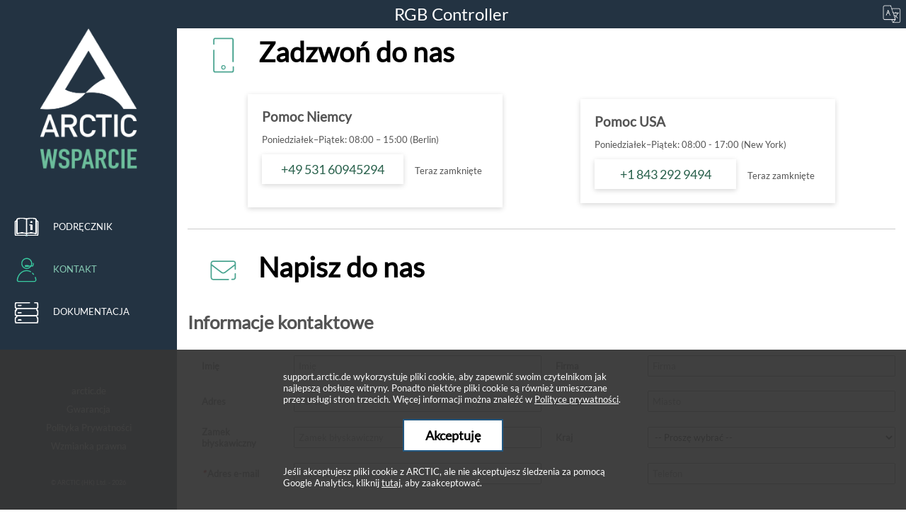

--- FILE ---
content_type: text/html; charset=utf-8
request_url: https://support.arctic.de/pl/rgb-controller/support
body_size: 9529
content:

<!DOCTYPE html>
<html xmlns="http://www.w3.org/1999/xhtml" lang="pl" prefix="og: https://ogp.me/ns#">
<head>
    <!--
    <link rel="preload" href="https://support.arctic.de/fonts1.woff2" as="font" type="font/woff2" crossorigin /> 
    <link rel="preload" href="https://support.arctic.de/fonts2.woff2" as="font" type="font/woff2" crossorigin />
    -->
    
            <meta name="robots" content="index,follow"/>
    
    <meta name="viewport" content="width=device-width, initial-scale=1"> 
    
    <meta http-equiv="Content-Type" content="text/html; charset=utf-8"/>

    <link rel="stylesheet" media="screen" type="text/css" href="https://support.arctic.de/style.css?v=202601310439"/>
    <link rel="stylesheet" media="print" type="text/css" href="https://support.arctic.de/print.css?v=202601310439"/>
    
    <link rel="icon" href="https://support.arctic.de/img/ARCTIC_logo_dm.svg" type="image/svg+xml">
    
    <link rel="icon" href="https://support.arctic.de/img/xARCTIC_Logo_2025-196px.png.pagespeed.ic.iZ7tSW-AME.webp" type="image/png" sizes="196x196">
    <link rel="icon" href="https://support.arctic.de/img/xARCTIC_Logo_2025-160px.png.pagespeed.ic.nLIFU7PXYE.webp" type="image/png" sizes="160x160">
    <link rel="icon" href="https://support.arctic.de/img/xARCTIC_Logo_2025-96px.png.pagespeed.ic.Kx5rUEI1RV.webp" type="image/png" sizes="96x96">
    <link rel="icon" href="https://support.arctic.de/img/xARCTIC_Logo_2025-16px.png.pagespeed.ic.TLOdgIsZYe.webp" type="image/png" sizes="16x16">
    <link rel="icon" href="https://support.arctic.de/img/xARCTIC_Logo_2025-32px.png.pagespeed.ic.JSEPAcC8Vp.webp" type="image/png" sizes="32x32">
    
    
    <link rel="apple-touch-icon" sizes="57x57" href="https://support.arctic.de/img/xARCTIC_Logo_2025-57px.png.pagespeed.ic.IN-dYT6SyM.webp">
    <link rel="apple-touch-icon" sizes="114x114" href="https://support.arctic.de/img/xARCTIC_Logo_2025-114px.png.pagespeed.ic.BIisvoYU3Z.webp">
    <link rel="apple-touch-icon" sizes="72x72" href="https://support.arctic.de/img/xARCTIC_Logo_2025-72px.png.pagespeed.ic.KVbOmsJAqY.webp">
    <link rel="apple-touch-icon" sizes="144x144" href="https://support.arctic.de/img/xARCTIC_Logo_2025-144px.png.pagespeed.ic.-0byn_wPAd.webp">
    <link rel="apple-touch-icon" sizes="60x60" href="https://support.arctic.de/img/xARCTIC_Logo_2025-60px.png.pagespeed.ic.vQKOKJFGEA.webp">
    <link rel="apple-touch-icon" sizes="120x120" href="https://support.arctic.de/img/xARCTIC_Logo_2025-120px.png.pagespeed.ic.zkoYtMmS1V.webp">
    <link rel="apple-touch-icon" sizes="76x76" href="https://support.arctic.de/img/xARCTIC_Logo_2025-76px.png.pagespeed.ic.oPAIFpsiLM.webp">
    <link rel="apple-touch-icon" sizes="152x152" href="https://support.arctic.de/img/xARCTIC_Logo_2025-152px.png.pagespeed.ic.98yg-1B3Jv.webp">
    
    <meta name="msapplication-TileImage" content="https://support.arctic.de/img/ARCTIC_Logo_2025-144px.png">
    <meta name="msapplication-TileColor" content="#233342">
    <meta name="theme-color" content="#233342"/>
    
    
    <title>ARCTIC RGB Controller - Customer Support - Customer Support</title>
    <meta name="description" content="Get your ARCTIC RGB Controller user manual. Detailed explanation with coloured schematics, photos, animations and videos.">
    <meta name="author" content="ARCTIC (HK) Ltd.">
    
    <meta property="og:title" content="ARCTIC RGB Controller - Customer Support - Customer Support"/>
    <meta property="og:site_name" content="ARCTIC Support"/>
    <meta property="og:url" content="https://support.arctic.de/rgb-controller/support"/>
    <meta property="og:description" content="Get your ARCTIC RGB Controller user manual. Detailed explanation with coloured schematics, photos, animations and videos."/>
    
    <meta property="og:locale" content="en_US"/>
    <meta property="og:locale:alternate" content="de_DE"/>
    <meta property="og:locale:alternate" content="fr_FR"/>
    <meta property="og:locale:alternate" content="es_ES"/>
    <meta property="og:locale:alternate" content="cs_CZ"/>
    <meta property="og:locale:alternate" content="it_IT"/>
    <meta property="og:locale:alternate" content="pl_PL"/>
    <meta property="og:locale:alternate" content="ru_RU"/>
    
    <meta property="og:locale:alternate" content="pt_PT"/>
    <meta property="og:locale:alternate" content="zh_Hans"/>
    <meta property="og:locale:alternate" content="ar_SA"/>
    <meta property="og:locale:alternate" content="tr_TR"/>
    <meta property="og:locale:alternate" content="ja_JP"/>
    <meta property="og:locale:alternate" content="ko_KR"/>
    <meta property="og:locale:alternate" content="tr_TR"/>
    <meta property="og:locale:alternate" content="sv_SE"/>
    <meta property="og:locale:alternate" content="nl_NL"/>
    
    <meta property="og:type" content="website"/>
            <meta property="og:image" content="https://support.arctic.de/products/case_fans/img/rgb_controller.jpg"/>
        <meta property="twitter:image" content="https://support.arctic.de/products/case_fans/img/rgb_controller.jpg"/>
        
    <meta property="twitter:domain" content="support.arctic.de"/>
    <meta property="twitter:card" content="summary_large_image"/>
    <meta property="twitter:title" content="ARCTIC RGB Controller - Customer Support - Customer Support"/>
    <meta property="twitter:site" content="@ARCTIChannel"/>
    <meta property="twitter:creator" content="@ARCTIChannel"/>
    
    <meta property="twitter:description" content="Get your ARCTIC RGB Controller user manual. Detailed explanation with coloured schematics, photos, animations and videos."/>
    <meta property="twitter:url" content="https://support.arctic.de/rgb-controller/support"/>
    
    <link rel="canonical" href="https://support.arctic.de/rgb-controller/support">
    
    <link rel="alternate" hreflang="en" href="https://support.arctic.de/en/rgb-controller/support">
    <link rel="alternate" hreflang="de" href="https://support.arctic.de/de/rgb-controller/support">
    <link rel="alternate" hreflang="fr" href="https://support.arctic.de/fr/rgb-controller/support">
    <link rel="alternate" hreflang="es" href="https://support.arctic.de/es/rgb-controller/support">
    <link rel="alternate" hreflang="it" href="https://support.arctic.de/it/rgb-controller/support">
    <link rel="alternate" hreflang="ru" href="https://support.arctic.de/ru/rgb-controller/support">
    <link rel="alternate" hreflang="cs" href="https://support.arctic.de/cs/rgb-controller/support">
    <link rel="alternate" hreflang="pl" href="https://support.arctic.de/pl/rgb-controller/support">
    <link rel="alternate" hreflang="pt" href="https://support.arctic.de/pt/rgb-controller/support">
    <link rel="alternate" hreflang="zh" href="https://support.arctic.de/zh/rgb-controller/support">
    <link rel="alternate" hreflang="ar" href="https://support.arctic.de/ar/rgb-controller/support">
    <link rel="alternate" hreflang="tr" href="https://support.arctic.de/tr/rgb-controller/support">
    <link rel="alternate" hreflang="ja" href="https://support.arctic.de/ja/rgb-controller/support">
    <link rel="alternate" hreflang="ko" href="https://support.arctic.de/ko/rgb-controller/support">
    <link rel="alternate" hreflang="sv" href="https://support.arctic.de/sv/rgb-controller/support">
    <link rel="alternate" hreflang="nl" href="https://support.arctic.de/nl/rgb-controller/support">

    
    <meta itemprop="copyrightHolder" content="ARCTIC (HK) Ltd.">
    <meta itemprop="copyrightYear" content="2026">


    <link rel="manifest" href="pwa_manifest_2.json"> 
    
    <script src="https://support.arctic.de/jquery-3.5.1.min.js.pagespeed.jm.A8biqtTJrt.js"></script>
    <script src="https://support.arctic.de/jquery-ui.min.js.pagespeed.jm.xzoovl3_GZ.js"></script>

    
            <!-- GTM has not been accepted -->
        
</head>

<body>
<div id="languageswitcher"> 
    Language 
</div>

<div id="languagechoices">
    <div class="close"></div>
                    
            <a href="https://support.arctic.de/en/rgb-controller/support"><div class="flag flag-en"></div>English</a>
                    
            <a href="https://support.arctic.de/de/rgb-controller/support"><div class="flag flag-de"></div>Deutsch</a>
                    
            <a href="https://support.arctic.de/fr/rgb-controller/support"><div class="flag flag-fr"></div>Fran&ccedil;ais</a>
                    
            <a href="https://support.arctic.de/es/rgb-controller/support"><div class="flag flag-es"></div>Espa&ntilde;ol</a>
                    
            <a href="https://support.arctic.de/it/rgb-controller/support"><div class="flag flag-it"></div>Italiano</a>
                    
            <a href="https://support.arctic.de/ru/rgb-controller/support"><div class="flag flag-ru"></div>&#1056;&#1091;&#1089;&#1089;&#1082;&#1080;&#1081;</a>
                    
            <a href="https://support.arctic.de/cs/rgb-controller/support"><div class="flag flag-cs"></div>&#269;e&#353;tina</a>
                    
            <a href="https://support.arctic.de/pl/rgb-controller/support"><div class="flag flag-pl"></div>Polski</a>
                    
            <a href="https://support.arctic.de/pt/rgb-controller/support"><div class="flag flag-pt"></div>Português</a>
                    
            <a href="https://support.arctic.de/zh/rgb-controller/support"><div class="flag flag-zh"></div>&#20013;&#25991;</a>
                    
            <a href="https://support.arctic.de/ar/rgb-controller/support"><div class="flag flag-ar"></div>عربي</a>
                    
            <a href="https://support.arctic.de/ja/rgb-controller/support"><div class="flag flag-ja"></div>日本の</a>
                    
            <a href="https://support.arctic.de/ko/rgb-controller/support"><div class="flag flag-ko"></div>한국인</a>
                    
            <a href="https://support.arctic.de/tr/rgb-controller/support"><div class="flag flag-tr"></div>Türkçe</a>
                    
            <a href="https://support.arctic.de/sv/rgb-controller/support"><div class="flag flag-sv"></div>Svenska</a>
                    
            <a href="https://support.arctic.de/nl/rgb-controller/support"><div class="flag flag-nl"></div>Nederlands</a>
        </div>
    
<div id="header">
    <h1 id="productname">
        <a href="https://support.arctic.de/rgb-controller">RGB Controller&nbsp;</a>    </h1>
    <div id="languageswitcher2" title="Change Language"> 
    &nbsp; 
    </div>
</div>

<noscript>
    <style type="text/css">#languageswitcher,#header,#contentwrapper{display:none!important}body{background-image:url(https://support.arctic.de/img/xbackground.webp.pagespeed.ic.oHkET4pRYZ.webp);background-size:cover;background-repeat:no-repeat;background-position:center center}</style>
    <div class="noscriptmsg">
    <img src="https://support.arctic.de/img/xARCTIC_logo_white_v_200x224.webp.pagespeed.ic.3N6DxDhBOS.webp" alt="ARCTIC" title="ARCTIC"/><br/>
    You don't have Javascript enabled.<br/>Please enable it to be able to use ARCTIC Support website.
    </div>
</noscript>

<div id="contentwrapper">

    <div id="menuwrapper">
        <div id="menu">

            <div class="documentbutton" id="documentbutton_home">
                <a id="documentbutton_home_link" class="home home_pl" aria-label="Home" href="https://support.arctic.de"></a>
            </div>

                        <div class="documentbutton" id="documentbutton_manual">
                <a id="documentbutton_manual_link" class="manual " aria-label="Podr&#281;cznik" href="https://support.arctic.de/rgb-controller">Podr&#281;cznik</a>
            </div>
            
            <div class="documentbutton" id="documentbutton_support">
                <a id="documentbutton_support_link" class="support active" aria-label="Kontakt" href="https://support.arctic.de/rgb-controller/support">Kontakt</a>
            </div>

                        <div class="documentbutton" id="documentbutton_docs">
                <a id="documentbutton_docs_link" class="docs " aria-label="Dokumentacja" href="https://support.arctic.de/rgb-controller/docs">Dokumentacja</a>
            </div>
            
                        
            
                        <div class="documentbutton" id="documentbutton_recycle" style="display:none;">
                <a id="documentbutton_recycle_link" class="recycle " aria-label="Recycling" href="https://support.arctic.de/rgb-controller/recycle">Recycling</a>
            </div>
                        
        </div>
    </div>


    <div id="documentwrapper">
                <div id="document">
            <div id="documentcontent"> 
                <div id="contact">
                    
    <h2 class="maintitle"><img src="https://support.arctic.de/img/Phone_50x50px.svg" alt="Zadzwoń do nas"/>Zadzwoń do nas</h2>
    <div class="phonecontacts">
        <div class="phonecontact">
            <h3>Pomoc Niemcy</h3>
            <p>Poniedziałek–Piątek: 08:00 – 15:00 (Berlin)</p>
            <p><a href="tel:+4953160945294">+49 531 60945294</a> <span class="openstatus">Teraz zamknięte</span> </p>
            <p><i></i></p>
        </div>

        <div class="phonecontact">
            <h3>Pomoc USA</h3>
            <p>Poniedziałek–Piątek: 08:00 - 17:00 (New York)</p>
            <p><a href="tel:+18432929494">+1 843 292 9494</a> <span class="openstatus">Teraz zamknięte</span></p>
        </div>
    </div>
    <h2 class="maintitle maintitlenext"><img src="https://support.arctic.de/img/Envelope_50x50px.svg" alt="Napisz do nas"/>Napisz do nas</h2><form enctype="multipart/form-data" method="post">
    <div class="fieldset">
        <input name="p" id="p" value="rgb-controller" type="hidden"/>
		<input name="doc" id="doc" value="contact" type="hidden"/>
		<input name="lang" id="lang" value="pl" type="hidden"/>
		<h2 class="legend">Informacje kontaktowe</h2>

		<div class="field">
			<label for="name" class="">Imię</label>
			<div class="input-box">
				<input name="name" id="name" title="Name" value="" class="input-text " type="text" placeholder="Imię"/>
			</div>
		</div>

		<div class="field">
			<label for="company">Firma</label>
			<div class="input-box">
				<input name="company" id="company" title="Company" value="" class="input-text" type="text" placeholder="Firma"/>
			</div>
		</div>

		<div class="field">
			<label for="address" class="">Adres</label>
			<div class="input-box">
				<input name="address" id="address" title="Address" value="" class="input-text " type="text" placeholder="Adres"/>
			</div>
		</div>


		<div class="field">
			<label for="city" class="">Miasto</label>
			<div class="input-box">
				<input name="city" id="city" title="City" value="" class="input-text " type="text" placeholder="Miasto"/>
			</div>
		</div>
		<div class="field">
			<label for="zip">Zamek błyskawiczny</label>
			<div class="input-box">
				<input name="zip" id="zip" title="Zip" value="" class="input-text" type="text" placeholder="Zamek błyskawiczny"/>
			</div>
		</div>

		<div class="field">
                    <label for="country" class="">Kraj</label>
                    <div class="input-box">

						<select name="country" id="country"><option value="">-- Proszę wybrać --</option><option value="AF">Afghanistan</option><option value="AX">Åland Islands</option><option value="AL">Albania</option><option value="DZ">Algeria</option><option value="AS">American Samoa</option><option value="AD">Andorra</option><option value="AO">Angola</option><option value="AI">Anguilla</option><option value="AQ">Antarctica</option><option value="AG">Antigua and Barbuda</option><option value="AR">Argentina</option><option value="AM">Armenia</option><option value="AW">Aruba</option><option value="AU">Australia</option><option value="AT">Austria</option><option value="AZ">Azerbaijan</option><option value="BS">Bahamas</option><option value="BH">Bahrain</option><option value="BD">Bangladesh</option><option value="BB">Barbados</option><option value="BY">Belarus</option><option value="BE">Belgium</option><option value="BZ">Belize</option><option value="BJ">Benin</option><option value="BM">Bermuda</option><option value="BT">Bhutan</option><option value="BO">Bolivia</option><option value="BA">Bosnia and Herzegovina</option><option value="BW">Botswana</option><option value="BV">Bouvet Island</option><option value="BR">Brazil</option><option value="IO">British Indian Ocean Territory</option><option value="VG">British Virgin Islands</option><option value="BN">Brunei</option><option value="BG">Bulgaria</option><option value="BF">Burkina Faso</option><option value="BI">Burundi</option><option value="KH">Cambodia</option><option value="CM">Cameroon</option><option value="CA">Canada</option><option value="CV">Cape Verde</option><option value="KY">Cayman Islands</option><option value="CF">Central African Republic</option><option value="TD">Chad</option><option value="CL">Chile</option><option value="CN">China</option><option value="CX">Christmas Island</option><option value="CC">Cocos [Keeling] Islands</option><option value="CO">Colombia</option><option value="KM">Comoros</option><option value="CG">Congo - Brazzaville</option><option value="CD">Congo - Kinshasa</option><option value="CK">Cook Islands</option><option value="CR">Costa Rica</option><option value="CI">Côte d’Ivoire</option><option value="HR">Croatia</option><option value="CU">Cuba</option> <option value="CY"> Cyprus</option> <option value="CZ"> Czech Republic</option> <option value="DK"> Denmark</option> <option value="DJ"> Djibouti</option> <option value="DM"> Dominica</option> <option value="DO"> Dominican Republic</option> <option value="EC"> Ecuador</option> <option value="EG"> Egypt</option> <option value="SV"> El Salvador</option> <option value="GQ"> Equatorial Guinea</option> <option value="ER"> Eritrea</option> <option value="EE"> Estonia</option> <option value="ET"> Ethiopia</option> <option value="FK"> Falkland Islands</option> <option value="FO"> Faroe Islands</option> <option value="FJ"> Fiji</option> <option value="FI"> Finland</option> <option value="FR"> France</option> <option value="GF"> French Guiana</option> <option value="PF"> French Polynesia</option> <option value="TF"> French Southern Territories</option> <option value="GA"> Gabon</option> <option value="GM"> Gambia</option> <option value="GE"> Georgia</option> <option value="DE"> Germany</option> <option value="GH"> Ghana</option> <option value="GI"> Gibraltar</option> <option value="GR"> Greece</option> <option value="GL"> Greenland</option> <option value="GD"> Grenada</option> <option value="GP"> Guadeloupe</option> <option value="GU"> Guam</option> <option value="GT"> Guatemala</option> <option value="GG"> Guernsey</option> <option value="GN"> Guinea</option> <option value="GW"> Guinea-Bissau</option> <option value="GY"> Guyana</option> <option value="HT"> Haiti</option> <option value="HM"> Heard Island and McDonald Islands</option> <option value="HN"> Honduras</option> <option value="HK"> Hong Kong SAR China</option> <option value="HU"> Hungary</option> <option value="IS"> Iceland</option> <option value="IN"> India</option> <option value="ID"> Indonesia</option> <option value="IR"> Iran</option> <option value="IQ"> Iraq</option> <option value="IE"> Ireland</option> <option value="IM"> Isle of Man</option> <option value="IL"> Israel</option> <option value="IT"> Italy</option> <option value="JM"> Jamaica</option> <option value="JP"> Japan</option> <option value="JE"> Jersey</option> <option value="JO"> Jordan</option> <option value="KZ"> Kazakhstan</option> <option value="KE"> Kenya</option> <option value="KI"> Kiribati</option> <option value="KW"> Kuwait</option> <option value="KG"> Kyrgyzstan</option> <option value="LA"> Laos</option> <option value="LV"> Latvia</option> <option value="LB"> Lebanon</option> <option value="LS"> Lesotho</option> <option value="LR"> Liberia</option> <option value="LY"> Libya</option> <option value="LI"> Liechtenstein</option> <option value="LT"> Lithuania</option> <option value="LU"> Luxembourg</option> <option value="MO"> Macau SAR China</option> <option value="MK"> Macedonia</option> <option value="MG"> Madagascar</option> <option value="MW"> Malawi</option> <option value="MY"> Malaysia</option> <option value="MV"> Maldives</option> <option value="ML"> Mali</option> <option value="MT"> Malta</option> <option value="MH"> Marshall Islands</option> <option value="MQ"> Martinique</option> <option value="MR"> Mauritania</option> <option value="MU"> Mauritius</option> <option value="YT"> Mayotte</option> <option value="MX"> Mexico</option> <option value="FM"> Micronesia</option> <option value="MD"> Moldova</option> <option value="MC"> Monaco</option> <option value="MN"> Mongolia</option> <option value="ME"> Montenegro</option> <option value="MS"> Montserrat</option> <option value="MA"> Morocco</option> <option value="MZ"> Mozambique</option> <option value="MM"> Myanmar [Burma]</option> <option value="NA"> Namibia</option> <option value="NR"> Nauru</option> <option value="NP"> Nepal</option> <option value="NL"> Netherlands</option> <option value="AN"> Netherlands Antilles</option> <option value="NC"> New Caledonia</option> <option value="NZ"> New Zealand</option> <option value="NI"> Nicaragua</option> <option value="NE"> Niger</option> <option value="NG"> Nigeria</option> <option value="NU"> Niue</option> <option value="NF"> Norfolk Island</option> <option value="MP"> Northern Mariana Islands</option> <option value="KP"> North Korea</option> <option value="NO"> Norway</option> <option value="OM"> Oman</option> <option value="PK"> Pakistan</option> <option value="PW"> Palau</option> <option value="PS"> Palestinian Territories</option> <option value="PA"> Panama</option> <option value="PG"> Papua New Guinea</option> <option value="PY"> Paraguay</option> <option value="PE"> Peru</option> <option value="PH"> Philippines</option> <option value="PN"> Pitcairn Islands</option> <option value="PL"> Poland</option> <option value="PT"> Portugal</option> <option value="PR"> Puerto Rico</option> <option value="QA"> Qatar</option> <option value="RE"> Réunion</option> <option value="RO"> Romania</option> <option value="RU"> Russia</option> <option value="RW"> Rwanda</option> <option value="BL"> Saint Barthélemy</option> <option value="SH"> Saint Helena</option> <option value="KN"> Saint Kitts and Nevis</option> <option value="LC"> Saint Lucia</option> <option value="MF"> Saint Martin</option> <option value="PM"> Saint Pierre and Miquelon</option> <option value="VC"> Saint Vincent and the Grenadines</option> <option value="WS"> Samoa</option> <option value="SM"> San Marino</option> <option value="ST"> São Tomé and Príncipe</option> <option value="SA"> Saudi Arabia</option> <option value="SN"> Senegal</option> <option value="RS"> Serbia</option> <option value="SC"> Seychelles</option> <option value="SL"> Sierra Leone</option> <option value="SG"> Singapore</option> <option value="SK"> Slovakia</option> <option value="SI"> Slovenia</option> <option value="SB"> Solomon Islands</option> <option value="SO"> Somalia</option> <option value="ZA"> South Africa</option> <option value="GS"> South Georgia and the South Sandwich Islands</option> <option value="KR"> South Korea</option> <option value="ES"> Spain</option> <option value="LK"> Sri Lanka</option> <option value="SD"> Sudan</option> <option value="SR"> Suriname</option> <option value="SJ"> Svalbard and Jan Mayen</option> <option value="SZ"> Swaziland</option> <option value="SE"> Sweden</option> <option value="CH"> Switzerland</option> <option value="SY"> Syria</option> <option value="TW"> Taiwan</option> <option value="TJ"> Tajikistan</option> <option value="TZ"> Tanzania</option> <option value="TH"> Thailand</option> <option value="TL"> Timor-Leste</option> <option value="TG"> Togo</option> <option value="TK"> Tokelau</option> <option value="TO"> Tonga</option> <option value="TT"> Trinidad and Tobago</option> <option value="TN"> Tunisia</option> <option value="TR"> Turkey</option> <option value="TM"> Turkmenistan</option> <option value="TC"> Turks and Caicos Islands</option> <option value="TV"> Tuvalu</option> <option value="UG"> Uganda</option> <option value="UA"> Ukraine</option> <option value="AE"> United Arab Emirates</option> <option value="GB"> United Kingdom</option> <option value="US"> United States</option> <option value="UY"> Uruguay</option> <option value="UM"> U.S. Minor Outlying Islands</option> <option value="VI"> U.S. Virgin Islands</option> <option value="UZ"> Uzbekistan</option> <option value="VU"> Vanuatu</option> <option value="VA"> Vatican City</option> <option value="VE"> Venezuela</option> <option value="VN"> Vietnam</option> <option value="WF"> Wallis and Futuna</option> <option value="EH"> Western Sahara</option> <option value="YE"> Yemen</option> <option value="ZM"> Zambia</option> <option value="ZW"> Zimbabwe</option> </select>

                    </div>
                </div>

		<div class="field">
			<label for="email" class="required"><em>*</em> Adres e-mail</label>
			<div class="input-box">
				<input name="email" id="email" title="Email" value="" class="input-text required-entry validate-email" type="email" required placeholder="Adres e-mail"/>
			</div>
		</div>
		<div class="field">
			<label for="telephone">Telefon</label>
			<div class="input-box">
				<input name="telephone" id="telephone" title="Telephone" value="" class="input-text" type="text" placeholder="Telefon"/>
			</div>
		</div>


		<h2 class="legend">Twoja prośba</h2>

		<div class="field">
			<label for="product" class=""><em>*</em> Twój produkt</label>
			<div class="input-box">
				<input name="product" class="input-text required-entry" id="product" required value="RGB Controller" class="input-text" type="text" readonly="readonly"/>
			</div>
		</div>

		<div class="field">
			<label for="retailer" class="">Twój sprzedawca</label>
			<div class="input-box">
				<input name="retailer" id="retailer" title="Your Retailer" value="" class="input-text " type="text" placeholder="Gdzie to kupiłeś?"/>
			</div>
		</div>

		<div class="wide field" id="messagefield">
			<label for="comment" class="required"><em>*</em> Twoja wiadomość</label>
			<div class="input-box">
				<textarea name="comment" id="comment" title="Your Message" class="required-entry input-text" cols="5" rows="3" required placeholder=""></textarea>
			</div>
		</div>


        <div class="wide field">
			<label for="attachment" class="">Załączniki</label>
			<div class="input-box">
                <input type="hidden" name="MAX_FILE_SIZE" value="1000000"/>
				<input name="attachment" id="attachment" title="Załączniki" value="" class="input-text " type="file" placeholder="" accept="*.jpg, *.jpeg, *.png, *.webp, *.bmp, *.pdf, *.zip, *.mp3, *.mp4"/>
                <br/>(Max size = 1MB)
			</div>
		</div>
    </div>

    <div class="buttons-set">
        <p class="required">* Wymagane pola</p>

        <script src="https://js.hcaptcha.com/1/api.js?hl=pl" async defer></script>
        <div class="h-captcha" data-sitekey="13c86697-11bb-481f-ac4b-536955b89adf"></div>

        <input type="text" name="hideit" id="hideit" value="" style="display:none !important;"/>
        <button type="submit" title="Submit" class="button" id="submit">Zatwierdź</button>
    </div>
</form>                </div>
           </div>
        </div>
    </div>

    
    
    <div id="footerwrapper" class="productfooter productfooter">
        <div id="legallinks">
            <p><a href="https://www.arctic.de">arctic.de</a></p>
            <p><a href="https://www.arctic.de/en/support/manufacturer-warranty">Gwarancja</a></p>
            <p><a href="https://support.arctic.de/privacy">Polityka Prywatności</a></p>
            <p><a href="https://support.arctic.de/imprint">Wzmianka prawna</a></p>
            <!-- <p><a href="https://support.arctic.de/scan">Skaner QR</a></p>  -->          
        </div>
        <div id="sociallinks">
            <a href="https://www.facebook.com/ARCTIC.en/" target="_blank_"><img loading="lazy" src="https://support.arctic.de/img/facebook-icon.svg" title="Facebook" alt="Facebook"/></a>
            <a href="https://www.instagram.com/arctic.de/" target="_blank_"><img loading="lazy" src="https://support.arctic.de/img/instagram-icon.svg" title="Instagram" alt="Instagram"/></a>
            <a href="https://www.linkedin.com/company/arctic-gmbh/" target="_blank_"><img loading="lazy" src="https://support.arctic.de/img/linked-in-icon.svg" title="LinkedIn" alt="LinkedIn"/></a>
            <a href="https://www.youtube.com/channel/UCpwGJu05e3Oj-lN8J-wJS-g" target="_blank_"><img loading="lazy" src="https://support.arctic.de/img/youtube-icon.svg" title="Youtube" alt="Youtube"/></a>
            <a href="https://twitter.com/ARCTIChannel" target="_blank_"><img loading="lazy" src="https://support.arctic.de/img/twitter-icon.svg" title="Twitter" alt="Twitter"/></a>
            <a href="https://www.tiktok.com/@arctic.tok" target="_blank_"><img loading="lazy" src="https://support.arctic.de/img/tiktok-icon.svg" title="TikTok" alt="TikTok"/></a>
        </div>
        
        



        <div id="footer">
            &copy;&nbsp;ARCTIC (HK) Ltd. - 2026        </div>
    </div>

</div>
        <div id="cookienotice" style="">
            <p>support.arctic.de wykorzystuje pliki cookie, aby zapewnić swoim czytelnikom jak najlepszą obsługę witryny. Ponadto niektóre pliki cookie są również umieszczane przez usługi stron trzecich. Więcej informacji można znaleźć w <a style="color:#FFFFFF;text-decoration:underline;cursor:pointer;" href="https://support.arctic.de/privacy">Polityce prywatności</a>.</p> 
            <p class="acceptbtn"><span class="a-button" onclick="acceptCookies();">Akceptuję</span></p>
            <p>Jeśli akceptujesz pliki cookie z ARCTIC, ale nie akceptujesz śledzenia za pomocą Google Analytics, kliknij <span style="text-decoration:underline;cursor:pointer;" onclick="acceptCookies(false);">tutaj</span>, aby zaakceptować.</p>
        </div>
         
        <script type="text/javascript">function acceptCookies(tracking=true){document.getElementById('cookienotice').style.visibility='hidden';if(tracking){setCookie('acceptGTM','true',365);document.location.reload(true);}else{setCookie('acceptGTM','false',1);}}function setCookie(cname,cvalue,exdays){var d=new Date();d.setTime(d.getTime()+(exdays*24*60*60*1000));var expires="expires="+d.toUTCString();document.cookie=cname+"="+cvalue+";"+expires+";SameSite=Lax;path=/";}function getCookie(cname){var name=cname+"=";var decodedCookie=decodeURIComponent(document.cookie);var ca=decodedCookie.split(';');for(var i=0;i<ca.length;i++){var c=ca[i];while(c.charAt(0)==' '){c=c.substring(1);}if(c.indexOf(name)==0){return c.substring(name.length,c.length);}}return"";}</script>
        
        
<!--
<script src="https://support.arctic.de/jquery-3.5.1.min.js"  ></script>
<script src="https://support.arctic.de/jquery-ui.min.js"  ></script>
-->



<script>$('#languagedrop').click(function(){$('#languagepad').css("visibility","visible");$('#languagepad').css("height","auto");$('#languagedrop').css("visibility","hidden");});$('#languageswitcher').click(function(){$('#languagechoices').toggleClass("flexing");});$('#languageswitcher2').click(function(){$('#languagechoices').toggleClass("flexing");});$('#languagechoices .close').click(function(){$('#languagechoices').toggleClass("flexing");});$(function(){$('.acc1_header').click(function(){$(this).toggleClass('ui-state-active');$(this).next('.acc1_content').toggle("fade",500);return false;}).next('.acc1_content').hide();});$(function(){$('.acc2_header').click(function(){$(this).next('.acc2_content').toggle("fade",500);$(this).toggleClass('ui-state-active');return false;}).next('.acc2_content').hide();});$(function(){$('.acc3_header').click(function(){$(this).next('.acc3_content').toggle("fade",500);$(this).toggleClass('ui-state-active');return false;}).next('.acc3_content').hide();});$(function(){$('.acc4_header').click(function(){$(this).next('.acc4_content').toggle("fade",500);$(this).toggleClass('ui-state-active');return false;}).next('.acc4_content').hide();});$(function(){$(".acc_opened").click();});$(document).ready(function(){if($('.product').length-$('.discontinued').length>0){var discontinued=false;}else{var discontinued=true;$(".discontinued").show();$("#discontinued_btn").hide();}$(".menusearch #searchbox").keyup(function(){if(this.value.length>0){$('#categories').hide();$('#searchresults').show();$('#searchbar').addClass('search-active');}else{$('#categories').show();$('#searchresults').hide();$('#searchbar').removeClass('search-active');}});$("#searchbox").keyup(function(){$('#alldiscontinued').hide();if(this.value.length>0){$('#searchbar').addClass('search-active');var srch=this.value.toLowerCase().replace(/\s/g,'')
var i=0;$(".product").each(function(){var res=$(this).find("label").text().toLowerCase().replace(/\s/g,'').match(srch);if(res){$(this).show();i++;}else{$(this).hide();}});if(i==0){$('#noresult').show();}else{$('#noresult').hide();}}else{$(".product").show();$('#noresult').hide();$('#searchbar').removeClass('search-active');}var results=$('.product:visible').length;var discontinuedresults=$('.discontinued:visible').length;if(discontinued==false){$(".discontinued").hide();if(results==discontinuedresults&&results>0){$('#alldiscontinued').show();}}});$("#discontinued_btn").click(function(){if(discontinued){$(this).removeClass('btn_on');discontinued=false;}else{$(this).addClass('btn_on');discontinued=true;}$("#searchbox").keyup();});$("#extramenubtn").click(function(){$("#extramenu").toggle();});$("#extramenu").click(function(){$("#extramenu").toggle();});$(document).on('change','#attachment',function(){if(window.File&&window.FileReader&&window.FileList&&window.Blob){var fsize=$('#attachment')[0].files[0].size;if(fsize>1048576){alert(" Attachment is too big!\nPlease choose another attachment to submit!");$(':input[type="submit"]').prop('disabled',true);}else{$(':input[type="submit"]').prop('disabled',false);}}else{alert("Please upgrade your browser, because your current browser lacks some new features we need!");}});$('video').click(function(){$(this).trigger('play');});});$(function(){$(".fillbyajax").each(function(){$(this).load($(this).attr("src"));});});$(function(){$("#tabs").tabs();$(".tabs").tabs();});$(function(){$(".successnotice").each(function(){$(this).prepend('<div class="close">X</div>')});$('.successnotice .close').click(function(){$(this).parent().hide();});$('.successnoticewrapper .successnotice .close').click(function(){$(this).parent().parent().hide();});});</script>
        
        
    

<script>$(function(){$('.youtube_embed').each(function(){$(this).html('<img loading="lazy" src="https://img.youtube.com/vi/'+$(this).attr('videoid')+'/0.jpg" alt="Youtube video preview" /><img class="overlay" alt="overlay layer" />');});});$('.youtube_embed').click(function(){$(this).html('<iframe src="https://www.youtube.com/embed/'+$(this).attr('videoid')+'?rel=0&showinfo=0&autoplay=1" frameborder="0" allowfullscreen></iframe>');});</script>

<script>if('serviceWorker'in navigator){navigator.serviceWorker.register('/pwa_sw.js');}</script>




    

<!-- Last seen : 
-->


<!-- Section for the modal image in manuals -->
<div id="modal_image">
    <span></span>
    <img src="" alt="This image is not loaded yet"/>
</div>
<script>$("img.zoomable").click(function(){$("#modal_image img").attr('src',$(this).attr('src'));$("#modal_image").show();});$("#modal_image span").click(function(){$("#modal_image img").attr('src','');$("#modal_image").hide();});</script>



<!-- table of content -->

<div id="toc">


</div>
<script>$(window).on('load',function(){var i=100;var anchors=[];$.each($(".acc1_header, .acc2_header, .acc3_header, .acc4_header"),function(index){if(typeof $(this).attr('id')==="undefined"){$(this).attr('id','toc-'+i);i++;}$(this).append('<span class="link"></span>');});var hash=$(location).attr('hash');gotoAnchor(hash);$(".acc1_header .link,.acc2_header .link,.acc3_header .link,.acc4_header .link").click(function(e){e.stopPropagation();var hash='#'+$(this).parent().attr('id');var url=$(location).attr('href').split('#')[0]+hash;if(navigator.clipboard){navigator.clipboard.writeText(url).then(()=>{$(this).parent().append('<span class="tooltip">URL copied to clipboard</span>');setTimeout(function(){$('.tooltip').fadeOut(1500,function(){$('.tooltip').remove();});},500);}).catch(err=>{console.error('Unable to copy text to clipboard',err);});}else{console.error('Clipboard API not supported');}});});function gotoAnchor(hash){if(typeof $(hash).offset()==="undefined"){}else{var tab=$(hash).parents('.tabs>div').attr('id');var i=0;var myIndex=0;$('#'+tab).parent().children('div').each(function(){if($(this).attr('id')==tab){myIndex=i;}i++;});$('#'+tab).parent().tabs({active:myIndex});unrollaccordion(hash);var sTop=$(hash).offset().top-50;$('html,body').animate({scrollTop:sTop},'slow');}}function unrollaccordion(elem){if($(elem).hasClass('acc2_header')){unrollaccordion('#'+$(elem).parents('.acc1_content').prev('.acc1_header').attr('id'));}if($(elem).hasClass('acc3_header')){unrollaccordion('#'+$(elem).parents('.acc2_content').prev('.acc2_header').attr('id'));}if($(elem).hasClass('acc4_header')){unrollaccordion('#'+$(elem).parents('.acc3_content').prev('.acc3_header').attr('id'));}if(!$(elem).hasClass('ui-state-active')){$(elem).click();}}</script>




</body>
</html>

--- FILE ---
content_type: text/css
request_url: https://support.arctic.de/style.css?v=202601310439
body_size: 13831
content:

/* latin-ext */
@font-face {
  font-family: 'Lato';
  font-style: normal;
  font-weight: 400;
  src: url('https://support.arctic.de/fonts1.woff2') format('woff2'); /*original source : https://fonts.gstatic.com/s/lato/v17/S6uyw4BMUTPHjxAwXjeu.woff2 */
  unicode-range: U+0100-024F, U+0259, U+1E00-1EFF, U+2020, U+20A0-20AB, U+20AD-20CF, U+2113, U+2C60-2C7F, U+A720-A7FF;
  font-display: swap;
} 
/* latin */
@font-face {
  font-family: 'Lato';
  font-style: normal;
  font-weight: 400;
  src: url('https://support.arctic.de/fonts2.woff2') format('woff2');/*original source : https://fonts.gstatic.com/s/lato/v17/S6uyw4BMUTPHjx4wXg.woff2 */
  
  unicode-range: U+0000-00FF, U+0131, U+0152-0153, U+02BB-02BC, U+02C6, U+02DA, U+02DC, U+2000-206F, U+2074, U+20AC, U+2122, U+2191, U+2193, U+2212, U+2215, U+FEFF, U+FFFD;
  font-display: swap;
}

:root {
    --arctic-blue: #233342;
    --arctic-petrol: #6ac49e;
    
    --arctic-petrol-old: #39cba1;
    
    --arctic-petrol-new: #6ac49e;
    --arctic-petrol-dark: #29614c;
    --arctic-petrol-light: #88CDB5;
    
    --arctic-red: #d94d30;
    
    
}


* {
 font-size: 1.0em;
 font-family: 'Lato';
}

html{
    height:100%;
    padding:0px;
}

html,body {
    
    width:100%;
    margin:auto;
    margin-top:0px;
    font-family:"Lato";
    font-weight:100;
    text-size-adjust: auto;
    -moz-text-size-adjust: auto;
    -webkit-text-size-adjust: auto;
    -ms-text-size-adjust: auto;
     /**/
    font-size:0.9em;
    min-height:100vh;
    
}



body {
  background-color:#FFFFFF;
  overflow-y: scroll; 
}

a {cursor:pointer;}

#languageswitcher {
    display:none;
    height:20px;
    width:auto;
    padding:3px;
    text-align:center;
    color:#FFFFFF;
    background-color:var(--arctic-petrol); /*#33b791*/
    cursor:pointer;
    
    position: fixed;
    top: 0px;
    left: 0px;
    width: 100%;
    z-index: 1000;
}

#languageswitcher:before {
    content:'';
    height:20px;
    width:20px;
    display:inline-block;
    vertical-align:middle;
    background-image:url('https://support.arctic.de/img/languages.png');
    background-position:0px 0px;
    background-size:20px;
    margin-right:4px;
}

#languageswitcher:after {
    content:'';
    width:16px;
    height:16px;
    background-image:url('https://support.arctic.de/img/unroll.webp');
    background-position:0px 0px;
    background-size:16px;
    display:inline-block;
    vertical-align: middle;
    margin-left:4px;
}

#languageswitcher2 {
    display:block;
    width:30px;
    height:30px;
    position:absolute;
    top:5px;
    right:5px;
    cursor:pointer;
    
    background-image:url('https://support.arctic.de/img/languages2_50px.webp');
    background-position:0px 0px;
    background-size:30px;
}

#languagechoices {
    display:none;
    position:fixed;
    top:52px;
    /*left:50%;*/
    margin-left:-90px;
    width:200px;
    max-width:100vw;
    padding:25px;
    padding-bottom:10px;
    background-color:#FFFFFF;
    border:1px solid #CCCCCC;
    z-index:10000;
    box-sizing: border-box;
    right:10px;
}

#languagechoices.flexing {
    display:block;
    
}
#languagechoices:before {
    content:"&nbsp;";
    display: inline-block;
    position: absolute;
    top: -9px;
    /*left: calc(50% - 10px);*/
    height: 15px;
    width: 15px;
    border: inherit;
    border-width: 1px 0 0 1px;
    overflow: hidden;
    background-color: inherit;
    color: rgba(0, 0, 0, 0.0);
    transform: rotate(45deg);
    -webkit-transform: rotate(45deg);
    right:4px;
}
#languagechoices .close {
    display:none;
    
    
}

#languagechoices a {
    display:block;
    text-decoration:none;
    color:#000000;
    height:30px;
    margin:0px auto 20px;
    text-align:left;
    font-size:18px;
}

#languagechoices a .flag{
    height:30px;
    width:30px;
    vertical-align:middle;
    display:inline-block;
    margin-right:10px;
    background-image:url('https://support.arctic.de/img/language_switcher_large.webp');
    background-position:0px -38px;
    background-size:32px;
    border-radius: 15px;
    border: 1px solid #E0E0E0;
}

#languagechoices a .flag-de{
    background-position:-1px -81px;
}
#languagechoices a .flag-en{
    background-position:-1px -121px;
}
#languagechoices a .flag-fr{
    background-position:-1px -161px;
}
#languagechoices a .flag-es{
    background-position:-1px -201px;
}
#languagechoices a .flag-it{
    background-position:-1px -241px;
}
#languagechoices a .flag-pt{
    background-position:-1px -281px;
}
#languagechoices a .flag-ar{
    background-position:-1px -321px;
}
#languagechoices a .flag-ru{
    background-position:-1px -361px;
}
#languagechoices a .flag-cs{
    background-position:-1px -401px;
}
#languagechoices a .flag-pl{
    background-position:-1px -441px;
}
#languagechoices a .flag-tr{
    background-position:-1px -481px;
}
#languagechoices a .flag-zh{
    background-position:-1px -521px;
}
#languagechoices a .flag-ko{
    background-position:-1px -561px;
}
#languagechoices a .flag-ja{
    background-position:-1px -601px;
}
#languagechoices a .flag-nl{
    background-position:-1px -641px;
}
#languagechoices a .flag-sv{
    background-position:-1px -681px;
}

#header
{
    margin:0px;
    /*min-height:100px;*/
    background-color: var(--arctic-blue);
    position: fixed;
    top: 0px;
    width: 100%;
    z-index: 1000;
    border-bottom:1px solid #FFFFFF;
}

#header h1 {
	text-align: center;
    font-size: 220%;
    font-family: 'Lato';
    padding: 40px;
    max-width:1060px;
    
}
#headercontentwrapper{
	background-repeat:no-repeat;
	background-position:center;
	background-size:cover;
	height:auto;
	min-height:120px;
    background-color: #FFFFFF;
}
#headercontent
{
    margin:auto;
    position:relative;
    min-width:460px;
    max-width:1060px;
    padding:0px 10px;
    

      
    
}


#logo
{
  position:absolute;
  top:0px;
  left:0px;
  width:100px;
  height:100px;
  padding:10px 0px 0px 20px;
    
}

#logo a
{
  text-decoration:none;
  border:none;
  height:80px;
  
}

#logo img
{
  height:100px;
  width:89px;
  text-decoration:none;
  border:none;
  
}


#header #productname
{
    text-align: center;
    font-size: 24px;
    
    
    height:30px;
    overflow:hidden;
    text-overflow:ellipsis;

    background-repeat:repeat-x; 
    background-size:100% 60%;

    
    max-width:1060px;
    margin:auto;
    padding:5px 0px;
  
}

#header #productname ,#header #productname a 
{
  
    color:#FFFFFF;
    text-decoration:none;
    font-family:'Lato';
    font-weight:400;
    /*text-transform:uppercase;*/
    
}





#contentwrapper
{

height:auto;
background-color:#FFFFFF;
padding-top:40px;
}


.fillbyajax {
    /*display:none;*/
}



.productlist
{
  width:100%;
  padding:0px;
  border-bottom:2px solid #EEEEEE;
}

.productlist a
{
  display:block;
  min-width:410px;
  max-width:480px;
  margin:auto;
  padding:10px 20px 10px 60px;
  color:#000000;
  font-size:140%;
  text-decoration:none;
  font-weight:normal;
  text-align:left;
  height:auto;
  line-height:180%;
}



#cscontact {
    
    position:fixed;
    bottom:30px;
    right:30px;
    z-index:900;
    border-radius:45px;
    box-shadow: 0px 0px 5px #777777;
    text-align:center;
    
    
}
#cscontact a {
    display:block;
    padding:0px;
    width:90px;
    height:90px;
    border-radius:450px;
}
#cscontact img {
    width:90px;
    height:90px;
}





#menuwrapper
{
    position:fixed;
    bottom:0px;
    top:0px;
    width:250px;
    height:auto;
    min-height:50px;
    padding:0px;
    margin:0px;

    margin-bottom:0px;
    z-index:9000;
    left:0px;

}

#menu
{
    position:relative;
    bottom:0px;

    /*min-width:460px;*/
    max-width:1060px;
    margin:auto;
    padding:0px 20px;

    height:100%;
    line-height:60px;
    display:flex;
    justify-content:left;
    align-items:center;
    background-color:var(--arctic-blue);
    
    /*border-radius: 10px 10px 0px 0px;
    border: 1px solid #FFFFFF;
    border-bottom: none;*/
    flex-direction: column;
}

#menuwrapper.fixed {
      position:fixed;
      /*top:0px;*/
      left:0px;
}

#contentwrapper.fixedmenu {
      padding-top:60px;
}

.documentbutton
{

    width:100%;
    margin:0px 0.5%;
    padding:0px;
    color:#FFFFFF;
    line-height:60px;
    text-align:center;
    height:60px;
    font-size:100%;


}

.documentbutton#documentbutton_home {
    /*width:11%;*/
    margin-top: 40px;
    margin-bottom: 50px;
    height:200px;
}

.documentbutton a
{
    color:#FFFFFF;
    font-weight:10;
    text-decoration:none;

    display:block;
    width:auto;
    height:100%;
    background-repeat:no-repeat;
    background-position:5px center;
    background-size:35px;
    text-transform:uppercase;
    padding-top:0px;
    text-align:left;
    padding-left:0px;
    
} 
.documentbutton a.active {
    color:var(--arctic-petrol-light);
}

.documentbutton a:before{
        display:inline-block;
        content:'';
        width:35px;
        height:35px;
        /*background-color:var(--arctic-petrol);*/
        background-repeat:no-repeat;
        background-position:center center;
        background-size:35px 35px;
        vertical-align:middle;
        margin-right:20px;
        
        /*display:none;*/
}
.documentbutton#documentbutton_home a:before{
    background-image:url('https://support.arctic.de/img/ARCTIC_Support_Logo2.svg');
    background-position:center center; 
    background-size:contain;
    padding-top:0px;
    width:100%;
    height:100%;
    margin-right:0px;
}
.documentbutton#documentbutton_home a.home_en:before{
    /*background-image:url('https://support.arctic.de/img/ARCTIC_Support_logo_EN.png');*/
}

.documentbutton#documentbutton_home a.home_de:before{
    background-image:url('https://support.arctic.de/img/ARCTIC_Support_logo_DE.png');
}

.documentbutton#documentbutton_home a.home_fr:before{
    /*background-image:url('https://support.arctic.de/img/ARCTIC_Support_logo_FR.png');*/
}

.documentbutton#documentbutton_home a.home_es:before{
    background-image:url('https://support.arctic.de/img/ARCTIC_Support_logo_ES.png');
}

.documentbutton#documentbutton_home a.home_ru:before{
    background-image:url('https://support.arctic.de/img/ARCTIC_Support_logo_RU.png');
}

.documentbutton#documentbutton_home a.home_cs:before{
    background-image:url('https://support.arctic.de/img/ARCTIC_Support_logo_CZ.png');
}

.documentbutton#documentbutton_home a.home_pl:before{
    background-image:url('https://support.arctic.de/img/ARCTIC_Support_logo_PL.png');
}

.documentbutton#documentbutton_home a.home_pt:before{
    background-image:url('https://support.arctic.de/img/ARCTIC_Support_logo_PT.png');
}

.documentbutton#documentbutton_home a.home_zh:before{
    background-image:url('https://support.arctic.de/img/ARCTIC_Support_logo_CN.png');
}

.documentbutton#documentbutton_home a.home_ar:before{
    background-image:url('https://support.arctic.de/img/ARCTIC_Support_logo_SA.png');
}

.documentbutton#documentbutton_home a.home_ja:before{
    background-image:url('https://support.arctic.de/img/ARCTIC_Support_logo_JP.png');
}

.documentbutton#documentbutton_home a.home_ko:before{
    background-image:url('https://support.arctic.de/img/ARCTIC_Support_logo_KR.png');
}

.documentbutton#documentbutton_home a.home_nl:before{
    /*background-image:url('https://support.arctic.de/img/ARCTIC_Support_logo_NL.png');*/
}

.documentbutton#documentbutton_home a.home_se:before{
    /*background-image:url('https://support.arctic.de/img/ARCTIC_Support_logo_SE.png');*/
}

.documentbutton#documentbutton_home a.home_tr:before{
    background-image:url('https://support.arctic.de/img/ARCTIC_Support_logo_TR.png');
}






.documentbutton#documentbutton_manual a:before{
    background-image:url('https://support.arctic.de/img/manual_wh.png');
    
    
}
.documentbutton#documentbutton_manual a.active:before {
    background-image:url('https://support.arctic.de/img/manual_te.png');
    
    
}

.documentbutton#documentbutton_support a:before{
    background-image:url('https://support.arctic.de/img/ARCTIC_Kontakt_negativ.svg');
    
    
}
.documentbutton#documentbutton_support a.active:before{
    background-image:url('https://support.arctic.de/img/ARCTIC_Kontakt_petrol.svg');
    
    
}
.documentbutton#documentbutton_docs a:before{
    background-image:url('https://support.arctic.de/img/docs_wh.png');
    
    
}
.documentbutton#documentbutton_docs a.active:before{
    background-image:url('https://support.arctic.de/img/docs_te.png');
    
    
}
.documentbutton#documentbutton_compatibility a:before{
    background-image:url('https://support.arctic.de/img/compatibility_wh.png');
    
    
}
.documentbutton#documentbutton_compatibility a.active:before{
    background-image:url('https://support.arctic.de/img/compatibility_te.png');
    
    
}

.documentbutton#documentbutton_shop a:before{
    background-image:url('https://support.arctic.de/img/cart_wh.png');
    
    
}

.documentbutton#documentbutton_recycle a:before{
    background-image:url('https://support.arctic.de/img/moebius-white.png');
    
    
}
.documentbutton#documentbutton_recycle a.active:before{
    background-image:url('https://support.arctic.de/img/moebius-teal.png');
    
    
}

.documentbuttonmenu {
    margin:0px 0.5%;
    padding:0px;
    color:#FFFFFF;
    line-height:60px;
    text-align:center;
    height:100%;
    font-size:200%;
}

#extramenu {
    position:absolute;
    right:0px;
    top:61px;
    width:420px;
    height:auto;
    
    background-color:#414141;
    display:flex;
    flex-direction:column;
    justify-content:center;
    align-items:center;
}
.extramenubutton{
    
    color:#FFFFFF;
    height:auto;
    width:auto;
    font-size:200%;
    padding:10px;
    margin:10px auto;
    text-align:center;
    display:block;
    text-decoration:none;
    
}



#documentwrapper
{
    width:100%;
    height:auto;
    min-height:50px;
    padding:0px 0px 0px 250px;
    margin:0px;

    
    min-height: calc(100vh - 500px);/**/
    box-sizing:border-box;
    
}

#document
{
    min-width:300px;
    /*max-width:1060px;*/
    margin:auto;
    padding:0px 15px;
    box-sizing:border-box;
    -moz-box-sizing:border-box;

    height:auto;
    width: 100% ;

}
#documentcontent
{
  padding:0.1px 0px;
  min-height:50px;
  
  height:auto;
}

#documentcontent img
{
  max-width:500px;
  vertical-align:middle;
}

.documentslist {
    border-bottom:1px solid #777777;
    padding-bottom:30px;
    margin-bottom:30px;
}

.documentslist:last-child {
    border-bottom:none;
    padding-bottom:30px;
    margin-bottom:0px;
}

.maingraphics
{
  width:100%;

}

#languagewarningwrapper
{
  max-width:600px;
  margin:auto;
  padding:0px 50px;
}

#manual #languagewarning
{
  margin:20px 50px;
  /*border:2px solid #990606;*/
  color:#990606;
  font-size:120%;
  padding:10px;
  background-color:#FFE0E0;
  border-radius:20px;
  box-shadow:0px 0px 8px #990606;
  text-align:center;
  font-size:110%;
}





#manual h2
{
  background-color:#000000;
  font-size:120%;
  font-weight:bold;
  color:#FFFFFF;
  padding:3px 10px;
  margin:20px 0px 15px 0px;
  

}

#manual h3
{
  background-color:#808284;
  font-size:120%;
  font-weight:bold;
  color:#FFFFFF;
  padding:3px 10px;
  margin:20px 0px 15px 0px;
  

}

#manual h4
{
  text-align:center;
  

}


#manual p
{
  
  font-weight:normal;
  color:#000000;
  padding:2px 10px;
  margin:5px 0px 15px 0px;
  

}

#manual p img, #manual ul li img, #manual ol li img
{
  height:1.8em;
  vertical-align:middle;
  

}
#manual ol, #manual ul
{
    
}
#manual ul li,#manual ol li
{
  
  font-weight:normal;
  color:#000000;
  padding:2px 10px;
  margin:5px 20px 15px 30px;
  text-indent:0px;

}








#footerwrapper
{
  
  
  
  bottom:0px;
  padding:0px;
  margin: 0px;
  
  
  /*background-color:none;*/
  position:fixed;
  bottom:0px;
  left:0px;
  width:250px;
  z-index:12000;
  
  
}
#footerwrapper.productfooter
{
  padding:0px 0px 30px;
}

#legallinks
{
    display:flex;
    flex-direction:column;
    justify-content:space-around;
    max-width:600px;
    margin:0px auto 30px;
    
}

#legallinks p 
{
    max-width:600px;
    text-align:center;
    margin:5px;
}
#legallinks p a
{
    color:#E0E0E0;
    text-decoration:none;
    font-family: 'Lato';
    background-color: var(--arctic-blue);
}

#sociallinks
{
  
  display:flex;
  flex-direction:row;
  justify-content:center;
  
  max-width:600px;
  padding:0px;
  margin:15px auto 25px;
  
  display:none;
  
 } 

#sociallinks a
{
  text-decoration:none;
  display:block;
  margin:10px 20px;
  
 }
 #sociallinks a img
{
  height:30px;
  width:auto;
  
 }





#footer
{
  
  padding:3px;
  margin:auto;
  color:#E0E0E0;
 text-align:center;
 font-size:0.7em;
 font-family: 'Lato';
 background-color:var(--arctic-blue);
 
 } 
 
 
#faq h2 {
    height: 50px;
    display: block;
    line-height: 20px;
    color: var(--arctic-blue);
    font-weight: bold;
    margin-top:50px;
    outline-width:0px;
    background-color:#FFFFFF;
}

#faq h2.ui-accordion-header {
 
 font-weight: normal;
 height: auto;
 line-height: 25px; 
 cursor: pointer;
 
font-weight: bold;
}
#faq h2.ui-accordion-header:focus {
   outline-width:0px;
}
#faq h2.ui-accordion-header:hover {
text-decoration: underline;
}

#faq h2.ui-accordion-header span {

font-weight:normal;
display:block;
float:right;
text-decoration:underline;
}

.ui-state-focus {
  border:none;
}

#manual .spectable
{
border-collapse:collapse;
width:100%;

}

#manual .spectable, #manual .spectable td , #manual .spectable th
{
border:2px solid black;
}

#manual .spectable th
{
background-color:#CCCCCC;
}

#manual, #manual .spectable, #manual .spectable tr, #manual .spectable td,#manual .spectable p
{

}

#manual .spectable p
{
margin:5px;
}
#manual .spectable th p
{
font-weight:bold;
}

#manual h1.redirect{
	text-align:center;
	font-size:2.0em;
	font-weight:bold;
	margin:50px 0px;
}
#manual h1.redirect a {
	color:var(--arctic-blue);
	text-decoration:none;
}




/* Contact form */

#contact {
    max-width:1060px;
    margin:0px auto;
}
.maintitle img {
    height:50px;
    width:100px;
    object-fit:contain;
    vertical-align:middle;
    
    
}

.maintitle {
    font-size:3.0em;
    margin:10px auto;
    
}

.maintitlenext{
    border-top:1px solid #CCCCCC;
    padding-top:30px;
}

.phonecontacts {
    display:flex;
    flex-direction:row;
    justify-content:space-evenly;
    margin:30px;
    
}


.phonecontact {
    width:320px;
    background: #FFFFFF;
    color: var(--arctic-petrol-dark);
    box-shadow: 0px 2px 7px rgba(0,0,0,.16);
    border: none;
    height:auto;
    padding:20px;
    margin:auto;
}
.phonecontact h3 {
    color:#545454;
    font-size:1.5em;
    margin:0px;
}
.phonecontact p {
    color:#545454;
}
.phonecontact p:last-child {
    margin-bottom:0px;
}
.phonecontact a {
    display:inline-block;
    width:180px;
    padding:10px;
    background: #ffffff;
    color: var(--arctic-petrol-dark);
    box-shadow: 0px 2px 7px rgba(0,0,0,.16);
    border: none;
    margin:auto 10px auto 0px;
    text-align:center;
    font-size:1.4em;
    text-decoration:none;
    
}
.phonecontact a:hover {
    background: var(--arctic-petrol);
    color: #FFFFFF;
}
.phonecontacts .openstatus {
    display:inline-block;
    margin-top: 10px;
    padding:3px;
    font-weight:100;
    font-size:1.0em;
    
    color:#545454;
    
}

.legend
{
	font-size:2.0em;
}
div.fieldset {
	display:flex;
	justify-content:space-evenly;
	align-items:center;
	flex-direction: row;
	flex-wrap:wrap;
	
}
div.fieldset h2{
	width:100%;
	color:#545454;
}
div.fieldset h2.legend{
	width:100%;
	color:#545454;
}

div.field {
	width:50%;
	display:flex;
	justify-content:space-evenly;
	align-items:center;
	flex-direction: row;
	margin:10px 0px;
	box-sizing:border-box;
}
div.wide {
    width:100% !important;
}


div.field label {
	width:30%;
	text-align:left;
	box-sizing:border-box;
	color:#545454;
	padding:0px 20px;
	font-weight:bold;
	
}
div.wide label {
    width:15%;
}

div.field .input-box {
	width:70%;
	box-sizing:border-box;
}
div.wide .input-box {
    width:85%;
}

div.field .input-box input
{
	width:100%;
	height:30px;
	padding:5px;
	box-sizing:border-box;
	
}


div.field .input-box select
{
	width:100%;
	height:30px;
	padding:5px;
	box-sizing:border-box;
}

div.field .input-box textarea
{
	width:100%;
	height:250px;
	box-sizing:border-box;
}

div#messagefield
{
	width:100%;
	box-sizing:border-box;
}
div#messagefield label
{
	width:15%;
	box-sizing:border-box;
}

div#messagefield .input-box
{
	width:85%;
	box-sizing:border-box;
}
div.field label em
{

	color:#B60000;
	
}


div.field .input-box input:focus,
div.field .input-box select:focus,
div.field .input-box textarea:focus
{
	outline:2px solid var(--arctic-petrol);
	
}



.buttons-set .required
{
	text-align:left;
	margin-left:30%;
	color:#B60000;
	
}


.buttons-set button {
	padding:5px;
	font-weight:bold;
    background: #ffffff;
    color: var(--arctic-petrol-dark);
    box-shadow: 0px 2px 7px rgba(0,0,0,.16);
    border: none;
	display: block;
    margin: 10px auto 40px;
    width: 30%;
    padding:15px;
    
}
.buttons-set button:hover,
.buttons-set button:focus {
    outline:none;
    background: var(--arctic-petrol);
    color: #FFFFFF;
}

.buttons-set button:disabled{
    background-color:#CCCCCC;
}

.h-captcha {
    text-align:center;
}

.successnoticewrapper
{
    position:fixed;
    top:0px;
    left:0px;
    bottom:0px;
    right:0px;
    background-color:rgba(0,0,0,0.6);
    display:flex;
    justify-content:center;
    align-items:center;
    z-index:9600;
}

.successnotice
{
	position:relative;
    background-color:#FFFFFF;
	border:2px solid var(--arctic-petrol);
	padding:30px;
	
	font-weight:normal;
    /*
    box-shadow:2px 2px 10px #777777;
    
    margin:15px 50px 30px;
    position:fixed;
    top:30vh;
    left:20vw;
    width:60vw;*/
    font-size:1.2em;
    
    
}

.successnotice .close{
    position:absolute;
    right:0px;
    top:0px;
    width:30px;
    height:30px;
    background-color:#D70000;
	border:0px solid #778877;
    line-height:30px; 
    text-align:center;
    cursor:pointer;
    color:#E0E0E0;
    font-size:18px;
    font-weight:bold;
    
}
.successnotice .close:hover{
    background-color:#FF0505;
	color:#FFFFFF;
}


#searchbar {
	display:flex;
	/*align-items:center;*/
    padding:0px 15px 0px;
    width:93%;
    margin:0px auto;
    flex-wrap:wrap;
    max-width:1000px;
    
}
#searchbar p,
#searchbar #discontinued_btn {
    display:none;
}
#searchbar.search-active p ,
#searchbar.search-active #discontinued_btn {
    display:block;
}

#searchbar label {
    display:inline-block;
    overflow:hidden;
    width:1px;
    height:1px;
    margin:0px;
    padding:0px;
}

#searchbox {
	display:block;
	padding:10px;
	font-size:20px;
	color:var(--arctic-blue);
	/*border-radius:10px;*/
	height:40px;
	margin:10px 0px 0px;
	flex-grow: 1;
    box-sizing:border-box;
    border:1px #CCCCCC solid;
    border-radius: 5px;
}
#searchbox:focus {
	
	outline: none;
}
#searchbar p{
	
	width:100%;
    color:#959595;
    padding:0px;
    margin:10px 0px 0px;
    font-size:1.2em;
}
#searchbar a{
	
	
    color:var(--arctic-petrol-dark);
    text-decoration:none;
    
}
#discontinued_btn {
	
	text-align:center;
	
	width:100px;
	font-size:12px;
	display:block;
	height:40px;
	border-radius:10px;
	margin:10px 10px 0px 0px;
    
    background-repeat:no-repeat;
    background-size:50px;
    background-position:center top;
    background-image:url('https://support.arctic.de/img/off.png');
    color:#777777;
    background-color:#FFFFFF;
    border:none;
    padding: 20px 0px 0px;

}

#discontinued_btn.btn_on {
	background-image:url('https://support.arctic.de/img/on.png');
    color:var(--arctic-blue);
}

#discontinued_btn:focus {
	
	outline: none;
}

#manual #noresult{
    text-align:center;
    font-size:2.0em;
    color:var(--arctic-blue);
    margin:0px auto 40px;
    display:none;
}
#manual #alldiscontinued{
    text-align:center;
    font-size:2.0em;
    color:var(--arctic-blue);
    margin:0px auto 40px;
    display:none;
}

.products {
	display:flex;
	flex-direction:row;
	flex-wrap:wrap;
	justify-content:center;
	align-items:flex-start;
	padding-bottom:30px;
	
	
}


.product 
{
	/*box-shadow: 0px 2px 7px rgba(0,0,0,.16);*/
    background-color:#FFFFFF;
	padding:0px;
	margin:15px;
	width:300px;
    height:212px;
    border:1px solid #d9d9d9;
    box-sizing:border-box;
    flex-grow:0;
	overflow:hidden;
	
}
.product:hover {
    /*box-shadow: 0px 2px 10px rgba(0,0,0,.36);*/
    
    border:1px solid var(--arctic-petrol);
    outline:1px solid var(--arctic-petrol);
}

.discontinued {
	display:none;
	
}

.product a{
	display:flex;
	width:100%;
	height:100%;
	padding:10px;
	text-decoration:none;
    flex-direction:column;
    box-sizing:border-box;
    
}


.product a img 
{
	display:block;
	width:auto;
	height:50%;
	object-fit:contain;
    flex-grow:1;
	-webkit-transition: -webkit-transform 1s ease;
	
}

.product:hover a img 
{
	transform: scale(1.4);
	
}
.product a div 
{
	display:block;
	width:100%;
	font-weight:normal;
	text-decoration:none;
	color:var(--arctic-blue);
	font-size:14px;
	text-align:center;
	height:auto;
    padding-bottom:5px;
	z-index:90;
    margin:0px;
    text-shadow: -1px 1px 5px #FFFFFF, 1px 1px 5px #FFFFFF, 1px -1px 5px #FFFFFF, -1px -1px 5px #FFFFFF;
}
.category a div 
{
    
    text-shadow: none;
}
#manual h2.productssectiontitle {
    background-color:#FFFFFF;
    width:93%;
    color:var(--arctic-blue);
    padding-left:0px;
    margin:35px 15px 0px;
    font-weight:normal;
    text-transform: uppercase;
    padding:0px;
    
    display:none;
    
}

#manual h2.productssectiontitle:first-child {
    margin:15px 15px 0px;
}

.category {
    position:relative;
    width: 450px;
    height: 225px;
}


.category a img{
    display:block;
    width:100%;
    height:100%;
    object-fit:cover;
    position:absolute;
    top:0px;
    left:0px;
}
.category:hover a img 
{
	transform: scale(1.2);
	
}
.category a div{
    display:block;
    width:100%;
    box-sizing:border-box;
    height:auto;
    position:absolute;
    bottom:0px;
    left:0px;
    margin:0px;
    background-color:rgba(0,0,0,0.3);
    color:#FFFFFF;
    padding:10px 25px;
    text-transform:uppercase;
    background: linear-gradient(0deg, rgba(0,0,0,0.3) 0%, rgba(0,0,0,0.3) 60%, rgba(0,0,0,0) 100%);
}


.menusection {
	max-width:1024px;
	display:flex;
	flex-direction:row;
	flex-wrap:wrap;
	justify-content:space-evenly;
	align-items:flex-start;
	margin:0px auto;
	
	
}

a.menuitem {
	display:block;
	width:320px;
	height:510px;
	position:relative;
	margin:10px;
	text-decoration:none;
	
}
.menusectionwrapper:last-of-type a.menuitem  {
	height:200px;
	width:200px;
}

a.menuitem img {
	display:block;
	width:100%;
	height:100%;
	object-fit:cover;
	margin:0px;
	padding:0px;
}
.menusectionwrapper:last-of-type a.menuitem img {
	width:90%;
	height:90%;
	margin:5%;
	object-fit:contain;
}
a.menuitem label {
	display:block;
	position:absolute;
	bottom:0px;
	left:0px;
	width:100%;
	text-align:center;
	font-weight:bold;
	font-size:16px;
	color:#FFFFFF;
	height:50px;
	padding:10px 0px;
	background-color:rgba(0,0,0,0.5);
	text-transform: uppercase;
}
a.menuitem:hover label {
	
	
}

.menusectionwrapper:last-of-type a.menuitem label {
	
	height:30px;
	
}

.menusectionwrapper {
	padding-bottom:30px;
}

#manual .menusectiontitle {
	text-transform: uppercase;
	width:100%;
	background-color:rgba(0,0,0,0);
	font-size:1.6em;
}

#manual .menusectionwrapper:first-of-type {
	background-color:#1C1C1C;
}


#manual .menusectionwrapper:nth-of-type(2) {
	background-color:#FFFFFF;
}
#manual .menusectionwrapper:nth-of-type(2) .menusection h2 {
	color:#000000;
}

#manual .menusectionwrapper:last-of-type {
	background-color:rgba(36,46,56,1.0);
	
}


.privatemode-warning{
    background-color:#FFE0E0;
    border:2px solid #990606;
    max-width:600px;
    margin:20px auto;
    overflow: hidden;
    padding:10px;
    text-align:center;
    font-weight:bold;
    font-size:2.0em;
    color:#990606;
}


#manual .theme2021 {
    padding:1px 0px 20px 0px;
    margin:0px;
    
    
}




#docs,
#techdocs 
{
    max-width:600px;
    margin:0px auto;
}
#docs h2,
#techdocs h2
{
    font-size:1.5em;
    
    
}
#docs p a ,
#techdocs p a 
{
    color:var(--arctic-petrol-dark);
    text-decoration:none;
}
#docs a.cedoc_link:before,
#techdocs a.cedoc_link:before
{
    /*content:'- ';
    display:inline-block;
    margin-right:10px;
    text-decoration:none;*/
}
#docs a.cedoc_link,
#techdocs a.cedoc_link
{
    display:block;
    margin:20px auto 30px;
    height:auto;
    padding:5px;
    max-width:600px;
    text-align:left;
    color:var(--arctic-blue);
    font-weight:600;
    font-size:1.1em;
    /*text-indent:-10px;*/
    text-decoration:none;
    box-shadow:#E0E0E0 0px 0px 10px;
}
#docs a.cedoc_link:hover,
#techdocs a.cedoc_link:hover
{
    /*color:var(--arctic-petrol);*/
    box-shadow:#AAAAAA 0px 0px 10px;
}
#docs a.cedoc_link img,
#techdocs a.cedoc_link img
{
    height:1.6em;
}
#docs a span.filesize,
#techdocs a span.filesize
{
    display:inline-block;
    font-size:0.8em;/**/
    font-weight:300;
    text-decoration:none;
    margin-left: 10px;
    color:#AAAAAA;
}

#docs a span.extension,
#techdocs a span.extension
{
    /*display:inline-block;*/
    font-size:0.8em;/**/
    font-weight:300;
    text-decoration:none;
    /*margin-left: 10px;
    color:#AAAAAA;*/
}



.compatibility {
    
    
}

.compatibility p{
    
    
}
.compatibility h2{
    font-size:1.5em;
    
}
.compatibility #compatibility_visual {
    
    display:flex;
    flex-direction:row;
    justify-content:space-evenly;
    align-items:flex-start;
    
    
    
}
.compatibility #compatibility_visual div{
    width:130px;
    margin:10px auto;
    
    
}
.compatibility #compatibility_visual div img{
    display:block;
    margin:0px auto;
    width:128px;
    
    
}
.compatibility #compatibility_visual div p{
    margin:0px;
    width:100%;
    text-align:center;
    font-weight:bold;
    font-size:1.2em;
}

.compatibility form {
    display:flex;
    flex-direction:row;
    flex-wrap:wrap;
    justify-content:space-between;
    
}
.compatibility input[type="text"] {
    padding:10px;
    font-size:1.2em;
    width:30%;
    margin:20px 0px;
    display:block;
    min-width:250px;
}

.compatibility input[type="submit"] {
    padding:10px;
    font-size:1.2em;
    width:15%;
    margin:20px 0px;
    display:block;
    min-width:80px;
    color:var(--arctic-petrol-dark);
    
    
    
    font-weight:500;
    font-size:16px;
    border:none;
    background-color:#FFFFFF;
    box-shadow: 0px 2px 7px rgba(0,0,0,.16);
    text-align:center;
    text-decoration:none;
}

.compatibility .monitor,
.compatibility .monitorheader 
{
    display:flex;
    flex-direction:row;
    padding:10px;
    
}


.compatibility .monitor .productcode 
{
    font-size:0.9em;
    color:#777777;
    display:inline-block;
    margin:5px;
}





.compatibility .monitorheader {
    background-color:#414141 !important;
    color:#FFFFFF;
    
}

.compatibility .monitor p, 
.compatibility .monitorheader p{
    padding:0px 20px; 
    width:200px;
    margin:auto;
    text-align:center;
}
.compatibility .monitor p:nth-child(4),
.compatibility .monitorheader p:nth-child(4)
{
    width:300px;
    text-align:left;
    font-size:0.8em;
}

#noResult {
    text-align:center;
    color:var(--arctic-blue);
    font-weight:700;
    font-size:1.5em;
    padding:30px;
    
}
.compatibility .hidden_monitor {
    display:none;
    
}
.compatibility .visible_monitor {
    display:flex;
    
}


.compatibility #width_note {
    font-style:italic;
    color:#777777;
    
    margin-bottom:30px;
}
.compatibility .disclaimer {
    
    color:#777777;
    font-style:italic;
    
}




#compatibility #compatibility_tabs {
    display:flex;
    justify-content:space-between;
}

#compatibility #compatibility_tabs div{
    width:25%;
    margin:10px;
    padding:10px;
    box-sizing:border-box;
    height:40px;
    text-align:center;
    border:1px solid #CCCCCC;
    background-color:#EEEEEE;
    font-weight:normal;
    
}
#compatibility #compatibility_tabs div.active{
    border:1px solid #000000;
    background-color:#FFFFFF;
    font-weight:bold;
    
}

#compatibility #compatibility_checker {
    border:0px solid #CCCCCC;
    margin:10px;
    padding:0px;
    min-height:300px;
    
}
#compatibility #compatibility_checker .cooler_name{
    color:var(--arctic-blue);
    font-size:16px;
}
#compatibility #compatibility_checker .list_line{
    border:2px solid #CCCCCC;
    border-top:0px solid #CCCCCC;
    margin:0px;
    padding:0px;
    height:auto;
    display:flex;
    
}




#compatibility #compatibility_checker .list_line:nth-child(even){
    background-color:#F0F0F0;
    
}

#compatibility #loading {
    text-align:center;
    line-height:100px;
    font-size:36px;
    
    
}


#compatibility #compatibility_checker .list_line div{
    padding:10px;
    min-height:20px;
    text-align:center;
    margin:auto;
}


#compatibility #compatibility_checker .compatibility_1 div:nth-child(1){
    width:20%;
}
#compatibility #compatibility_checker .compatibility_1 div:nth-child(2){
    width:25%;
}
#compatibility #compatibility_checker .compatibility_1 div:nth-child(3){
    width:15%;
}
#compatibility #compatibility_checker .compatibility_1 div:nth-child(4){
    width:10%;
}
#compatibility #compatibility_checker .compatibility_1 div:nth-child(5){
    width:25%;
}


#compatibility #compatibility_checker .list_header{
    border:2px solid var(--arctic-blue);
    /*border-top:2px solid #CCCCCC;*/
    background-color:var(--arctic-blue) !important;
    color:#FFFFFF;
}


#cookienotice {
    position:fixed;
    bottom:0px;
    width:100%;
    height:auto;
    background-color:rgba(54,54,54,0.95);
    padding:20px;
    visibility:visible;
    box-sizing: border-box;
    z-index:13000;
    /*min-height:60vh;*/
    display: flex;
    flex-direction: column;
    justify-content: center;
}

#cookienotice p {
    margin:0px auto;
    color:#FFFFFF;
    padding:10px;
    font-size:1.0em;
    max-width:480px;
    
    
}

#cookienotice p.acceptbtn {
    margin:0px auto;
    text-align:center;
    color:#000000;
}

#cookienotice p.acceptbtn .a-button {
    background-color:#FFFFFF;
    color:#000000;
    display:inline-block;
    padding:10px 30px;
    font-size:1.4em;
    font-weight:bold;
    border:solid 2px #225780;
    cursor:pointer;
}



/*====================================== Theme 2021 ======================================================================*/

#manual .theme2021 * {
    box-sizing:border-box;
    font-size:18px;
}
#manual .theme2021 .img_fw {
    display:block;
    width:100%;
    margin:0px auto 0px;
    height:auto;
    max-width:700px;
    /*min-height:100%; temporary fix to improve CLS*/
}
#manual .theme2021 .add_gap {
    margin:0px auto 10px;
}

#modal_image {
    display:none;
    position:fixed;
    top:0px;
    left:0px;
    width:100vw;
    height:100vh;
    z-index:90000;
    background-color:rgba(0,0,0,0.85);
    
    line-height:100vh;
    text-align:center;
}
#modal_image span{
    display:block;
    position:fixed;
    top:30px;
    right:30px;
    width:50px;
    height:50px;
    
    background-image:url('https://support.arctic.de/img/cancel_39cba1.png');
    background-position: 0px 0px; 
    background-size: contain; 
}
#modal_image img{
    display:inline-block;
    width:80vw;
    height:80vh;
    object-fit:contain;
    
    vertical-align:middle;
}

#manual .theme2021 .img_multi {
    display:flex;
    width:100%;
    margin:0px auto;
    height:auto;
    max-width:1024px;
    flex-direction: row;
    justify-content: center;
    flex-wrap: wrap;
    
}
#manual .theme2021 .img_multi img {
    
    
    max-width:50%;
    margin: 10px 0px;
    height:auto;
    
}

#manual .theme2021 .acc_level1 {

    max-width:700px;
    margin:0px auto;
}

#manual .theme2021 .acc1_header {
    margin:0px auto;
    
    width:auto;
    
    box-sizing:border-box;

    padding:20px 0px;
    /*background-color:#FFFFFF;*/
    color:var(--arctic-blue);
    font-weight:800;
    font-size:24px;
    cursor:pointer;
    text-indent: -20px;
    
    text-wrap:wrap;
    position:relative;
    
    /*padding-top:70px;
    margin-top:-50px;*/
    
}
#manual .theme2021 .acc1_header:hover {
    color:var(--arctic-petrol-dark);
    
}
#manual .theme2021 .acc1_header:before{
    width:20px;
    height:19px;
    background-size:cover;
    display:inline-block;
    background-image:url('https://support.arctic.de/img/accordionsprite_30.png');
    content:' ';
    vertical-align: middle;
    background-position: 0px 0px; 
}
#manual .theme2021 .acc1_header.ui-state-default:before {
     background-position: 0px 0px; 
}
#manual .theme2021 .acc1_header.ui-state-active:before {
    background-position: 0px -20px;
}

#manual .theme2021 .acc1_header span.link,
#manual .theme2021 .acc2_header span.link,
#manual .theme2021 .acc3_header span.link,
#manual .theme2021 .acc4_header span.link{
    display:block;
    position:absolute;
    right:0px;
    top:20px;
    
    width:24px;
    height:24px;
    
    border-radius:12px;
    background-repeat:no-repeat;
    
}
#manual .theme2021 .acc1_header:hover span.link,
#manual .theme2021 .acc2_header:hover span.link,
#manual .theme2021 .acc3_header:hover span.link,
#manual .theme2021 .acc4_header:hover span.link{
    /*background-color:#eeeeee;*/
    background-image:url('https://support.arctic.de/img/link_CCCCCC_24px.png');
}

#manual .theme2021 .acc1_header span.tooltip,
#manual .theme2021 .acc2_header span.tooltip,
#manual .theme2021 .acc3_header span.tooltip,
#manual .theme2021 .acc4_header span.tooltip{
    display:block;
    position:absolute;
    right:0px;
    top:-5px;
    
    width:auto;
    height:24px;
    
    border-radius:12px;
    background-repeat:no-repeat;
    
    background-color:#FFFFFF;
    color:var(--arctic-petrol-dark);
    box-shadow:0px 0px 7px #FFFFFF;
    
    
    font-weight:normal;
    font-size:14px;
    text-align:center;
    text-indent:0px;
    
    padding:2px 10px;
    line-height:20px;
    z-index:90000;
}


#manual .theme2021 .acc1_header.knowmore {
    margin:0px auto;
    width:auto;
    max-width:600px;
    
    box-sizing:border-box;

    padding:20px 0px 20px 20px;
    /*background-color:#FFFFFF;*/
    color:#30A987;
    font-weight:normal;
    font-size:18px;
    cursor:pointer;
    text-indent: -20px;
    background-image:url('https://support.arctic.de/img/question_icon.svg');/**/
    background-repeat: no-repeat;
    background-size: 20px;
    background-position: 0px 22px;
}

#manual .theme2021 .light-warning .acc1_header.knowmore,
#manual .theme2021 .heavy-warning .acc1_header.knowmore {
    margin:0px 10px;
    width:auto;

    
}
#manual .theme2021 .acc1_header.knowmore:hover {
    color:var(--arctic-petrol-dark);
    
}
#manual .theme2021 .acc1_header.knowmore:before{
    height:20px;
    background-image:none;
    margin-right:5px;
}
#manual .theme2021 .acc1_header.knowmore.ui-state-default:before {
     background-position: 0px 0px; 
}
#manual .theme2021 .acc1_header.knowmore.ui-state-active:before {
    background-position: 0px 0px;
}



#manual .theme2021 .acc1_content {
    width:auto;
    margin:0px auto;
    display: none;
}



#manual .theme2021 h2.acc2_header {
    padding:10px 0px 10px 0px;
    max-width:600px;
    background:none;
    position:relative;
}
#manual .theme2021 h2.acc2_header {
    padding:20px 0px 10px 15px;
    background-color:rgba(0,0,0,0);
    color:var(--arctic-blue);
    font-weight:500;
    font-size:22px;
    cursor:pointer;
    text-indent: -20px;
}
#manual .theme2021 h2.acc2_header a{
    text-decoration:none;
    color:var(--arctic-blue);
}
#manual .theme2021 h2.acc2_header:hover {
    color:var(--arctic-petrol-dark);
    
}
#manual .theme2021 h2.acc2_header:before{
    width:20px;
    height:19px;
    background-size:cover;
    display:inline-block;
    
    background-image:url('https://support.arctic.de/img/accordionsprite_30.png');
    content:' ';
    vertical-align: middle;
    background-position: 0px -40px;
    
}
#manual .theme2021 h2.ui-state-default:before {
    background-position: 0px -40px;
}
#manual .theme2021 h2.ui-state-active:before {
    background-position: 0px -60px;
}


#manual .theme2021 .acc2_content {
    max-width:600px;
    margin:0px auto;
}



#manual .theme2021 h3.acc3_header {
    padding:0px;
    max-width:600px;
    position:relative;
}
#manual .theme2021 h3.acc3_header {
    margin:0px auto;
    padding:20px 0px 10px 30px;
    background-color:rgba(0,0,0,0);
    color:#336893;
    font-weight:400;
    font-size:20px;
    text-decoration:none;
    cursor:pointer;
    text-indent: -20px;
}
#manual .theme2021 h3.acc3_header a{
    text-decoration:none;
    color:var(--arctic-blue);
}
#manual .theme2021 h3.acc3_header:hover {
    color:var(--arctic-petrol-dark);
    
}

#manual .theme2021 h3.acc3_header:before{
    width:20px;
    height:19px;
    background-size:cover;
    display:inline-block;
    background-image:url('https://support.arctic.de/img/accordionsprite_30.png');
    content:' ';
    vertical-align: middle;
    background-position: 0px -80px;
}
#manual .theme2021 h3.ui-state-default:before {
    background-position: 0px -80px;
}
#manual .theme2021 h3.ui-state-active:before {
    background-position: 0px -100px;
}


#manual .theme2021 .acc3_content {
    max-width:600px;
    margin:0px auto;
}



#manual .theme2021 .acc4_header {
    padding:10px 0px 10px 0px;
    width:600px;
    cursor:pointer;
    position:relative;
}
#manual .theme2021 h4.acc4_header {
    margin:0px auto;
    padding:20px 0px 10px 45px;
    background-color:rgba(0,0,0,0);
    color:#669BC6;
    font-weight:300;
    font-size:18px;
    text-align:left;
    cursor:pointer;
    text-indent: -20px;
}
#manual .theme2021 h4.acc4_header:hover {
    color:var(--arctic-petrol-dark);
    
}
#manual .theme2021 h4.acc4_header:before{
    width:20px;
    height:19px;
    background-size:cover;
    display:inline-block;
    background-image:url('https://support.arctic.de/img/accordionsprite_30.png');
    content:' ';
    vertical-align: middle;
    background-position: 0px -120px;
}
#manual .theme2021 h4.ui-state-default:before {
    background-position: 0px -120px;
}
#manual .theme2021 h4.ui-state-active:before {
    background-position: 0px -140px;
}


#manual .theme2021 .acc4_content {
    width:600px;
    margin:0px auto;
}



#manual .theme2021 img {
    
}
#manual .theme2021 a {
    color:var(--arctic-petrol-dark);
}


#manual .theme2021 h2 {
    background-color:var(--arctic-blue);
    font-size:24px;
    font-weight:400;
    color:#FFFFFF;
    margin:0px auto;
    padding:6px 10px;
    max-width:600px;
    background: linear-gradient(45deg, var(--arctic-blue), var(--arctic-blue) 60%, var(--arctic-petrol-dark));
    border-radius:10px;
}

#manual .theme2021 h3 {
    background-color:rgb(128, 130, 132);
    font-size:20px;
    font-weight:400;
    color:#FFFFFF;
    margin:10px auto 5px;
    padding:6px 10px;
    max-width:600px;
     border-radius:10px;
}

#manual .theme2021 h4 {
    /*background-color:#FFFFFF;*/
    font-size:18px;
    font-weight:600;
    color:var(--arctic-blue);
    margin:0px auto;
    padding:6px 5px;
    max-width:600px;
    text-align:left;
}




#manual .theme2021 p {
    margin:0px auto 20px;
    padding:5px;
    max-width:600px;
    font-size:18px;
    font-weight:400;
}


#manual .theme2021 p.annotation {
    color:#000000;
    font-size:14px;
    text-align:right;
}

#manual .theme2021 p.powershell {
    background-color:#4875B6;
	color:#FFFFFF;
    font-size:14px;
    font-family:'Courier';
	padding:10px;
	position:relative;
	margin-top:50px;
}
#manual .theme2021 p.powershell:before {
    position:absolute;
	top:-32px;
	left:0px;
	
	background-image:url('https://support.arctic.de/img/powershell-logo_32px.png');
	background-size:100%;
	
	content:' ';
	width:32px;
	height:32px;
	
	
}

#manual .theme2021 p.commandprompt {
    background-color:#000000;
	color:#FFFFFF;
    font-size:14px;
    font-family:'Courier';
	padding:10px;
	position:relative;
	margin-top:50px;
}
#manual .theme2021 p.commandprompt:before {
    position:absolute;
	top:-32px;
	left:0px;
	
	background-image:url('https://support.arctic.de/img/command-line-icon-32px.png');
	background-size:100%;
	
	content:' ';
	width:32px;
	height:32px;
	
	
}


#manual .theme2021 p.information {
    margin:20px auto;
    max-width:600px;
    padding-left:25px;
    
    
    background-image:url('https://support.arctic.de/img/information-icon-teal.svg');
    background-repeat:no-repeat;
    background-size:20px;
    background-position:0px 5px;
}



#manual .theme2021 p.disclaimer {
    font-size:12px;
    font-style: italic;
    font-weight:50;
}

#manual .theme2021 .video-container {
    width:600px;
    height:360px;
    padding:0px ;
    margin:5px auto;
}
#manual .theme2021 .video-container iframe{
    width:600px;
    height:360px;
    max-width: 100%;
    max-height: 100%;

}


#manual .theme2021 .video-container object{
    width:600px;
    height:360px;
    max-width: 100%;
    max-height: 100%;
}

#manual .theme2021 .youtube_embed {
    width:600px;
    height:360px;
    padding:0px ;
    margin:5px auto;
    position:relative;
    max-width: 90vw;
    max-height: 54vw;

}
#manual .theme2021 .tip-box .youtube_embed {
    width:auto;
    height:auto;
    aspect-ratio:10/6;
}





#manual .theme2021 .youtube_embed img{
    display:block;
    width:600px;
    height:360px;
    object-fit:cover;
    /*max-width:600px;*/
    position:absolute;
    top:0px;
    left:0px;
    max-width: 100%;
    max-height: 100%;


}
#manual .theme2021 .youtube_embed img.overlay{
    background-image:url('https://support.arctic.de/img/overlay.webp');
    background-size: contain;

}
#manual .theme2021 .youtube_embed img.overlay:hover{
    background-image:url('https://support.arctic.de/img/overlay_active.webp');
}


#manual .theme2021 .youtube_embed iframe{
    width:600px;
    height:360px;
    max-width: 100%;
    max-height: 100%;
}


#manual .theme2021 .anchor {
    margin-top:-60px;
    height:60px;

}



#manual .theme2021 .heavy-warning {
    background-color:#ffe2b7;
    /*border:2px solid #990606;*/
    max-width:600px;
    margin:20px auto;
    overflow: hidden;
    padding:10px;
    border-radius:15px;
    box-shadow:0px 0px 7px rgba(0,0,0,.36);
}
#manual .theme2021 .heavy-warning .icon {
    height:2.5em;
    margin:15px;
    width:auto;
    
    display:block;
    float:left;
    
}
#manual .theme2021 .heavy-warning h2 {
    background-color:#990606;
    color:#FFFFFF;
    padding:15px;
    text-align:center;
    font-weight:800;
    font-size:24px;
    margin:-10px -10px 0px;
    background: linear-gradient(45deg, #990606, #990606 60%, #d94d30);
     border-radius:0px;
}
#manual .theme2021 .heavy-warning h2 img {
    height:1.5em;
    margin: 0px 15px 0px 5px;
    
    display:inline-block;
    float:none;
}
#manual .theme2021 .heavy-warning p {
    color:#990606;
    font-size:18px;
    margin:5px 10px;
}
#manual .theme2021 .heavy-warning img {
    display:block;
    margin:10px auto;
}
#manual .theme2021 .heavy-warning img.img_fw {
    margin:10px auto auto auto;
    
}
#manual .theme2021 .heavy-warning ul {
    margin:5px 0px 15px;
}
#manual .theme2021 .heavy-warning li {
    color:#990606;
    font-size:18px;
    margin:5px 10px;
}
#manual .theme2021 .heavy-warning a {
    color:#990606;
    font-size:18px;
}

#manual .theme2021 .light-warning {
    background-color:#DEF0FF;
    /*border:1px solid var(--arctic-blue);*/
    max-width:600px;
    
    margin:20px auto;
    overflow: hidden;
    padding:10px;
    border-radius:15px;
    box-shadow:0px 0px 7px rgba(0,0,0,.36);
}
#manual .theme2021 .light-warning .icon {
    height:2.5em;
    margin:15px;
    width:auto;
    
    display:block;
    float:left;
    
}

#manual .theme2021 .light-warning h2 {
    background-color:var(--arctic-blue);
    color:#FFFFFF;
    padding:15px;
    text-align:center;
    font-weight:800;
    font-size:24px;
    margin:-10px -10px 0px;
     border-radius:0px;
}
#manual .theme2021 .light-warning h2 img {
    height:1.5em;
    margin: 0px 15px 0px 5px;
    
    display:inline-block;
    float:none;
}

#manual .theme2021 .light-warning p {
    color:var(--arctic-blue);
    font-size:18px;
    margin:5px 10px;
}
#manual .theme2021 .light-warning img {
    display:block;
    margin:10px auto 10px auto;
    
}
#manual .theme2021 .light-warning img.img_fw {
    margin:10px auto auto auto;
    
}
#manual .theme2021 .light-warning ul {
    margin:5px 0px 15px;
}
#manual .theme2021 .light-warning li {
    color:var(--arctic-blue);
    font-size:18px;
    margin:5px 10px;
}

#manual .theme2021 .light-warning a {
    color:var(--arctic-blue);
    font-size:18px;
}



#manual .theme2021 .contact-box {
    background-color:#FFFFFF;
    border:2px solid var(--arctic-blue);
    width:480px;
    margin:10px auto;
    color:var(--arctic-blue);
    font-size:18px;
    padding:10px;
    text-align:center;
    font-weight:600;
    
}
#manual .theme2021 .contact-box a{
    color:var(--arctic-blue);
    font-weight:800;
    cursor:pointer;
}


#manual .theme2021 .contact-box2 {
    position:relative;
    background-color:#FFFFFF;
    border:2px solid var(--arctic-blue);
    width:480px;
    margin:50px auto 20px;
    color:var(--arctic-blue);
    font-size:18px;
    padding:10px;
    text-align:center;
    font-weight:600;
    border-radius:20px;
}
#manual .theme2021 .contact-box2 a{
    color:var(--arctic-blue);
    font-weight:800;
    cursor:pointer;
}

#manual .theme2021 .contact-box2:before{
    
    content:' ';
    position:absolute;
    top:-36px;
    right:-25px;
    width:48px;
    height:60px;
    /*background-color:var(--arctic-blue);*/
    background-image:url('https://support.arctic.de/img/contact-box2-corner.png');
    background-repeat:no-repeat;
    background-size:contain;
}


#manual .theme2021 .tip-box:before{
    
    content:' ';
    position:absolute;
    top:-36px;
    right:-25px;
    width:48px;
    height:60px;
    background-image:url('https://support.arctic.de/img/png-tip-tips-39cba1.png');
    background-repeat:no-repeat;
    background-size:contain;
}
#manual .theme2021 .tip-box {
    position:relative;
    
    background-color:#FFFFFF;
    border:2px solid var(--arctic-petrol);
    width:480px;
    max-width:calc(100vw - 60px);
    margin:50px auto 20px;
    color:var(--arctic-blue);
    font-size:18px;
    padding:10px;
    text-align:center;
    border-radius:20px;
    
    
}
#manual .theme2021 .tip-box  p:last-child{
    margin-bottom:0px;
}

#manual .theme2021 .tip-box a{
    color:var(--arctic-petrol-dark);
    font-weight:800;
    cursor:pointer;
}


#manual .theme2021 .tool-box:before{
    
    content:' ';
    position:absolute;
    top:-35px;
    right:-25px;
    width:48px;
    height:60px;
    background-image:url('https://support.arctic.de/img/tool-box-003560.png');
    background-repeat:no-repeat;
    background-size:contain;
}
#manual .theme2021 .tool-box {
    position:relative;
    
    background-color:#FFFFFF;
    border:2px solid var(--arctic-blue);
    width:480px;
    max-width:calc(100vw - 60px);
    margin:50px auto 20px;
    color:var(--arctic-blue);
    font-size:18px;
    padding:10px;
    text-align:center;
    border-radius:20px;
    
    
}

#manual .theme2021 .tool-box h3{
    background: none;
    color: var(--arctic-blue);
    border-bottom: 1px solid var(--arctic-blue);
    border-radius: 0px;
    padding: 0px 0px 10px;
    margin: 0px 0px 10px;
    font-weight:700;
}



#manual .theme2021 .tool-box .tool{
    text-align:left;
    padding:0px;
    margin:0px 0px 20px;
    
}
#manual .theme2021 .tool-box .tool:last-child{
    margin-bottom:0px;
}

#manual .theme2021 .tool-box .tool img{
    height:45px;
    width:45px;
    margin-right:25px;
    object-fit:contain;
    display:inline-block;
    
    
}

#manual .theme2021 .tool-box a{
    color:var(--arctic-petrol-dark);
    font-weight:800;
    cursor:pointer;
}


#manual .theme2021  a.redirect{
    display:block;
    margin:30px auto;
    width:400px;
    color:var(--arctic-petrol-dark);
    font-weight:500;
    font-size:22px;
    background-color:#FFFFFF;
    box-shadow: 0px 2px 7px rgba(0,0,0,.16);
    padding:10px;
    text-align:center;
    text-decoration:none;
    
}
#manual .theme2021  a.redirect:hover{
    
    background-color:var(--arctic-petrol);
    color:#FFFFFF;
    box-shadow: 0px 2px 7px rgba(0,0,0,.36);
    
    
}


#manual .theme2021 ul {
    max-width:600px;
    margin:0px auto;
    
    
}

#manual .theme2021 ul li{
    padding: 2px 10px;
    margin: 2px;
    text-indent: 0px;
    
    
}


#manual .theme2021 .faq {
    
    
}

#manual .theme2021 .faq .faq_entry {
    margin:10px auto 25px auto;
    padding-left:30px;
}
#manual .theme2021 .faq .faq_entry .faq_question{
    font-weight:bold;
    font-size:120%;
    color:var(--arctic-blue);
    margin:10px 0px;
}
#manual .theme2021 .faq .faq_entry .faq_answer {
    padding-left:20px;
    font-size:100%;
    color:#777777;
    margin:10px 0px;
}



#manual .theme2021 iframe{
    
    
    border:none;
    width:100%;
    height:auto;
}


#manual .theme2021 #authenticity-form {
    display:block;
    width:auto;
    max-width:1024px;
    margin:20px auto;
    
}

#manual .theme2021 #authenticity-form #inputcode {
    display: block;
    width: 530px;
    margin: 15px auto 2px;
    font-weight: bold;
    text-transform: uppercase;
    background-color: #fff;
    color: #003663;
    height: 65px;
    font-size: 20px;
    text-align: center;
    padding: 15px;
    max-width: 90vw;
    box-sizing: border-box;
    margin-bottom: 10px;
}
#manual .theme2021 #authenticity-form #submitbtn {
    display: block;
    width: auto;
    margin: 30px auto;
    font-weight: normal;
    text-transform: uppercase;
    background-color: #39cba1;
    color: #fff;
    font-size: 20px;
    text-align: center;
    padding: 15px 25px;
}



#toc {
    display:none;
    
}


.noscriptmsg {
    width:600px;
    max-width:95vw;
    text-align:center;
    padding:30px;
    border-radius:30px;
    color:#FFFFFF;
    font-size:24px;
    font-weight:bold;
    margin:30vh auto;
    background-color:rgba(0,0,0,0.7);
    line-height:30px;
    
}

.noscriptmsg img {
    margin-bottom:30px;
    max-height:150px;
}




#manual .theme2021 #tabs,
#manual .theme2021 .tabs{
    
    
    margin:10px auto;
}

#manual .theme2021 #tabs-no-border,
#manual .theme2021 .tabs-no-border{
    
    
    margin:10px auto 0px;
}



#manual .theme2021 #tabs ul.ui-tabs-nav,
#manual .theme2021 .tabs ul.ui-tabs-nav{
    display:flex;
    flex-direction:row;
    flex-wrap:wrap;
    justify-content:left;
    
    
    list-style-type: none;
    margin: 0px auto;
    padding: 0;
    max-width:620px;
}

#manual .theme2021 .tabs ul.manual_config{
    border:2px var(--arctic-blue) solid;
    background-color:rgba(57,203,161,0.3);
    padding:5px 25px 25px;
    border-radius:25px;
}

#manual .theme2021 .tabs ul.manual_config h3 {
    color:var(--arctic-blue);
    background:none;
    width:100%;
    margin-bottom:10px;
    font-weight:bold;
}

#manual .theme2021 #tabs ul.ui-tabs-nav li,
#manual .theme2021 .tabs ul.ui-tabs-nav li{
    /*border:1px #CCCCCC solid;*/
    text-align:center;
    padding: 0px;
    margin:10px 10px;
    flex-grow:1;
    background-color:#F6F6F6;
    border:1px solid #CCCCCC;
    /*box-shadow: 0px 0px 7px rgba(0,0,0,.16);*/
}


#manual .theme2021 #tabs ul.ui-tabs-nav li:hover,
#manual .theme2021 .tabs ul.ui-tabs-nav li:hover{
    /*font-weight:bold;*/
    box-shadow: 0px 10px 12px rgba(0,0,0,.36);
    
}

#manual .theme2021 .no-pre-selected ul.ui-tabs-nav li:first-child {
    display:none;
}

#manual .theme2021 #tabs ul.ui-tabs-nav li.ui-state-active,
#manual .theme2021 .tabs ul.ui-tabs-nav li.ui-state-active {
    background-color:#FFFFFF;
    font-weight:normal;
    border:1px solid var(--arctic-petrol);
    color:var(--arctic-petrol-dark);
	/*box-shadow: 0px 0px 7px rgba(0,0,0,.36);*/
}

#manual .theme2021 #tabs ul.ui-tabs-nav li.ui-state-active a,
#manual .theme2021 .tabs ul.ui-tabs-nav li.ui-state-active a {
    color:#000000;
}
#manual .theme2021 #tabs ul.ui-tabs-nav li:hover a,
#manual .theme2021 .tabs ul.ui-tabs-nav li:hover a{
    /*color:#000000;*/
}

#manual .theme2021 #tabs ul.ui-tabs-nav li a,
#manual .theme2021 .tabs ul.ui-tabs-nav li a{
    text-decoration:none;
    padding: 10px 15px;
    display: block;
    color: #545454;
    font-size: 14px;
}


#manual .theme2021 #tabs div.ui-tabs-panel,
#manual .theme2021 .tabs div.ui-tabs-panel{
    box-shadow: 0px 0px 7px rgba(0,0,0,.36);
    padding:10px;
    margin:10px auto 20px;
    max-width:700px;
    background-color: #FFFFFF;
}

#manual .theme2021 #tabs-no-border div.ui-tabs-panel,
#manual .theme2021 .tabs-no-border div.ui-tabs-panel{
    box-shadow: none;
    padding:0px;
    margin-bottom:0px;
}


#requestform {
    
    
    
}

#requestform h2{
    display:block;
    width:100%;
    color:rgb(134,134,134);
    background-color:#FFFFFF;
    font-size: 180%;
}

#requestform h3{
    display:block;
    width:100%;
    color:rgb(134,134,134);
    background-color:#FFFFFF;
    
}

#requestform em {
    margin-right:5px;
}

#manual #requestform .success{
    border:2px solid #00AA00;
    color:#00AA00;
    padding:50px;
    margin:20px auto;
    text-align:center;
    font-size:150%;
    display:none;
    background-color:#EEFFEE;
}




#recommended {
    /*width:100%;*/
    background-color:#FFFFFF;
    padding:1px 0px 1px 200px;
    border-top:2px solid var(--arctic-blue);
    margin-top:30px;
}

#recommended .recommended_products {
    
    padding:0px 20px;
    width:100%;
    max-width:1060px;
    display:flex;
    flex-direction:row;
    flex-wrap:wrap;
    justify-content:center;
    margin:20px auto 0px;
    
    
}
#recommended .recommended_products h2{
    
    padding:10px;
    width:100%;
    max-width:100%;
    text-align:center;
    background-color:#FFFFFF;
    color:#242E38;
    color:var(--arctic-blue);
    font-size:18px;
    font-weight:bold;
    margin:0px auto 0px;
    text-transform: uppercase;
    
}
#recommended .recommended_products .products{
    align-items:stretch;
}
#recommended .recommended_products .product{
    height:auto;
    padding:0px;
    border:1px solid #D9D9D9;
    outline:none;
    /*box-shadow:#D9D9D9 0px 0px 5px;*/
}
#recommended .recommended_products .product:hover{
    
    border:1px solid var(--arctic-petrol);
    outline:1px solid var(--arctic-petrol);
    /*box-shadow:var(--arctic-petrol) 0px 0px 5px;*/
}

#recommended .recommended_products .product a{
    padding:30px;
}
#recommended .recommended_products .product img{
    height:200px;
    cursor:pointer;
}
#recommended .recommended_products .product label{
    font-size:20px;
    font-weight:bold;
    color:#868686;
    text-align:left;
    margin-top:20px;
    cursor:pointer;
}
#recommended .recommended_products .product button{
    height:40px;
    display:none;
    width:100%;
    margin:20px auto 0px auto;
    box-shadow:0px 0px 7px #CCCCCC;
    background-color:#FFFFFF;
    color:var(--arctic-petrol-dark);
    border:none;
    padding:10px;
    cursor:pointer;
    
}
#recommended .recommended_products .product button:hover{
    
    color:#FFFFFF;
    background-color:var(--arctic-petrol);
}





.separator {
    width: 70%;
    margin: 40px auto;
    
    max-width: 600px;
    background: linear-gradient(90deg, rgba(0,53,96,0.0) 0%,rgba(0, 53, 96,1) 10%,rgba(0, 53, 96,1) 90%, rgba(0,53,96,0) 100%);
    height: 2px;
}

.heavy-warning .separator {
    
    background: linear-gradient(90deg, rgba(153,6,6,0.0) 0%,rgba(153,6,6,1) 10%,rgba(153,6,6,1) 90%, rgba(153,6,6,0) 100%);
}







/*====================================== Mobile part ======================================================================*/
@media (max-width: 700px) 
{
    	
* {
 font-size: 100%;
 font-family: 'Lato';
}


html,body {
    width:100%;
    margin:auto;
    margin-top:0px;
    font-family:'Lato';
    text-size-adjust: auto;
    -moz-text-size-adjust: auto;
    -webkit-text-size-adjust: auto;
    -ms-text-size-adjust: auto;
    
    font-size:1em;
    
	
}



body {
  background-color:#FFFFFF;
  
}



#header
{
  margin:0px;
  padding:0px;
  height:auto;
  min-height:2px;	
  top:0px;
  border-bottom:none;
  background:linear-gradient(180deg, var(--arctic-blue), var(--arctic-blue) 40%, #344453);
}
#headercontentwrapper{
	height:80px;
}
#headercontent
{
    margin:auto;
    position:relative;
    min-width:100px;
    max-width:1060px;
    padding:10px 10px 5px;
    height:auto;
    
}


#logo
{
  position:absolute;
  top:10px;
  left:10px;
  
  width:20%;
  height:100%;
  max-height:100px;
  min-height:20px;
  padding:0px;
  margin:0px;
  
  
}

#logo img
{
  max-width:100%;
  height:auto;
  /*max-height:100%;*/
  
}


#header #productname
{
  
    width:auto;

    margin:0px;
    height:25px;
    
    
    overflow:hidden;
    text-overflow:ellipsis;
    text-align:center;
    
    font-size:16px;
    line-height:25px;

    text-decoration:none;
    
	max-width:100vw;
  
  
}

#header #productname a 
{
  
  
  text-decoration:none;
  
}


#languagedrop
{
 position:relative;
 top:auto;
 right:auto;
 clear:right;
 float:right;
 margin-top:0px;
 font-size:1.0em;
 width:auto;
 height:auto;
 padding:8px;
 text-align:right;
 color:#000000;
}
#languagedrop img
{
  height:1.2em;
  vertical-align:middle;
  margin-left:1em;
  margin-bottom:0px;
}
#languagepad
{
    min-width:300px;
    max-width:1060px;
    padding:0px 10px;
    margin:auto;
    position:relative;
	font-size:1em;
    left:0px;
   /*top:100px;*/
   clear:both;
   height:auto;
   overflow:hidden;
   margin-bottom:0px;
    display:flex;
   justify-content:space-evenly;
  align-items:center;
  flex-wrap:wrap;
   
}
#languagepad .languagechoice
{
 width:25%;
 padding:0px;
 margin:10px 0px 10px;
 text-align:center;
 line-height:1.2em;
}
#languagepad .languagechoice img
{
}
#languagepad .languagechoice a
{
  text-decoration:none;
  color:#005484;
 font-size:1em;
}
#languageswitcher {
    display:none;
    
}

#languageswitcher2 {
    display:block;
    height:25px;
    width:25px;
    background-size:25px;
    
    
}
#languagechoices {
    width: 100%;
    margin-left: 0px;
    left: 0px;
    padding-top: 50px;
    top: 0px;
    height: 100%;
    
    flex-wrap:wrap;
}
#languagechoices.flexing {
    display:flex;
    
}

#languagechoices .close {
    display:block;
    position:absolute;
    top:15px;
    right:15px;
    width:24px;
    height:24px;
    background-repeat:no-repeat;
    background-size:24px;
    background-image:url('https://support.arctic.de/img/cancel_555555_48px.png');
    cursor:pointer;
}
#languagechoices:before {
    display:none;
}

#languagechoices a {
    height:30px;
    width:50%;
    margin:0px auto 10px;
}

#languagechoices a .flag{
    height:30px;
    width:30px;
    vertical-align:middle;
    display:inline-block;
    margin-right:10px;
    margin-bottom:0px;
    background-image:url('https://support.arctic.de/img/language_switcher_large.webp');
    /*background-position:-1px -65px;*/
    background-size:32px;
    border-radius: 15px;
    border: 1px solid #E0E0E0;
}
/*
#languagechoices a .flag-de{
    background-position:-1px -131px;
}
#languagechoices a .flag-en{
    background-position:-1px -196px;
}
#languagechoices a .flag-fr{
    background-position:-1px -261px;
}
#languagechoices a .flag-es{
    background-position:-1px -326px;
}
#languagechoices a .flag-it{
    background-position:-1px -391px;
}
#languagechoices a .flag-pt{
    background-position:-1px -456px;
}
#languagechoices a .flag-ar{
    background-position:-1px -521px;
}
#languagechoices a .flag-ru{
    background-position:-1px -586px;
}
#languagechoices a .flag-cs{
    background-position:-1px -651px;
}
#languagechoices a .flag-pl{
    background-position:-1px -716px;
}
#languagechoices a .flag-tr{
    background-position:-1px -781px;
}
#languagechoices a .flag-zh{
    background-position:-1px -846px;
}
#languagechoices a .flag-ko{
    background-position:-1px -911px;
}
#languagechoices a .flag-ja{
    background-position:-1px -976px;
}
#languagechoices a .flag-nl{
    background-position:-1px -1041px;
}
#languagechoices a .flag-sv{
    background-position:-1px -1106px;
}
*/
#contentwrapper
{
padding-top:30px;
overflow:auto;
}


.productlist
{
  width:100%;
  padding:0px;
  border-bottom:2px solid #EEEEEE;
}

.productlist a
{
  display:block;
  min-width:300px;
  max-width:1010px;
  margin:auto;
  padding:1em 1em 1em 2em;
  color:#000000;
  text-decoration:none;
  font-weight:normal;
  text-align:left;
  height:2em;
  line-height:2em;
  font-size:1.2em;
}




#cscontact {
    
    

    bottom:30px;
    right:30px;


}
#cscontact a {
    padding:0px;
    width:70px;
    height:70px;
    
}
#cscontact img {
    width:70px;
    height:70px;
}




#menuwrapper
{
    width:100%;
    height:auto;
    height:3.7em;
    padding:0px;
    margin:0px;

    margin-bottom:1em;

    position:fixed;
    top:auto;
    bottom:0px;
    margin-bottom:0px;
    background-color:var(--arctic-blue);
    /*border-top:1px solid #FFFFFF;*/
    background:linear-gradient(0deg, var(--arctic-blue), var(--arctic-blue) 40%, #344453);
}

#menuwrapper.fixed {
    position:fixed;
    /*top:auto;
    bottom:0px;
    left:0px;
    margin-bottom:0px;*/

}

#menu
{
    min-width:100px;
    max-width:95vw;
    margin:auto;
    padding:0.3em 0px;
    height:auto;
    height:3.7em;
    line-height:3.7em;

    display:flex;
    justify-content:left;
    align-items:center;

    /*border-radius: 0px 0px 0px 0px;
    border-top:none;
    border-left:none;
    border-right: none;*/
    
    flex-direction:row;
    background-color:rgba(0,0,0,0);
}

#menuwrapper.fixed {
    position:fixed;
    top:auto;
    bottom:0px;
    margin-bottom:0px;
}



.documentbutton
{
  
    width:21%;
    margin:0px 0.5%;
    padding:0px;
    color:#FFFFFF;
    line-height:3em;
    text-align:center;
    height:30px;
    height:100%;
    font-size:70%;
  
  
  
  
}

.documentbutton#documentbutton_home {
    width:11%;
    margin-top:auto;
    margin-bottom:auto;
    
    
    
}




.documentbutton a
{
    color:#FFFFFF;
    font-weight:normal;
    text-decoration:none;
    margin:0px;
    display:block;
    width:100%;
    height:100%;
    font-size:0.8em;
    
    line-height:20px;

    background-repeat:no-repeat;
    background-size:20px;
    background-position:center 10px;

    padding-top: 3px;
    
    text-align:center;
    padding-left:0px;

} 
.documentbutton a:before{
        display:block;
        content:'';
        width:100%;
        height:25px;
        /*background-color:var(--arctic-petrol);*/
        background-repeat:no-repeat;
        background-position:center center;
        background-size:25px;
        vertical-align:middle;
        margin:0px auto;
        /*display:none;*/
}
.documentbutton#documentbutton_home a:before{
    
    background-image:url('https://support.arctic.de/img/ARCTIC_Support_Logo2.svg');
    background-position:center center; 
    
    padding-top:0px;
    background-size:40px 40px;
    height:40px;
    
}
.documentbutton#documentbutton_manual a{
    
}
.documentbutton#documentbutton_support a{
    
}
.documentbutton#documentbutton_docs a{
    
}
.documentbutton#documentbutton_compatibility a{
    
}
.documentbuttonmenu
{
    margin:0px 0.5%;
    padding:0px;
    color:#FFFFFF;
    line-height:1.5em;
    text-align:center;
    height:100%;
    font-size:150%;
  
}



#extramenu {
    
    position:fixed;
    top:0px;
    left:0px;
    width:100vw;
    height:100vh;
    
    background-color:rgba(80,80,80,.9);
    
}
.extramenubutton{
    
    height:auto;
    width:80vw;
    font-size:100%;
    padding:5px;
    font-weight:normal;
    margin:30px auto;
    

}





#documentwrapper
{
  width:100%;
  height:auto;
  
  padding:0px;
  margin:0px;
  padding-bottom:3em; 
  padding-top: 0px;
  min-height: calc(100vh - 150px);
}

#document
{
  min-width:300px;
  max-width:1080px;
  margin:auto;
  padding:0px;
  overflow:hidden;
  width: 100%;
}
#documentcontent
{
  padding:0px;
  min-height:50px;
  
  
}

#documentcontent img
{
  max-width:100%;
  vertical-align:middle;
  height:auto;
}

#documentcontent .product a img {
    height:50%;
}

#documentcontent .category a img {
    height:100%;
}

.maingraphics
{
  width:100%;

}


#languagewarningwrapper
{
  min-width:300px;
  max-width:1080px;
  margin:auto;
  padding:0px 2em;
}

#manual #languagewarning
{
  margin:1.2em 3em;
  border:2px solid #990606;
  color:#990606;
  
  padding:1em;
  background-color:#FFE0E0;
  
  text-align:center;
  font-size:100%;
}



#manual h2
{
  background-color:#000000;
  font-size:120%;
  font-weight:bold;
  color:#FFFFFF;
  padding:3px 10px;
  margin:20px 0px 15px 0px;
  

}

#manual h3
{
  background-color:#808284;
  font-size:120%;
  font-weight:bold;
  color:#FFFFFF;
  padding:3px 10px;
  margin:20px 0px 15px 0px;
  

}


#manual p
{
  
  font-weight:normal;
  color:#000000;
  padding:2px 10px;
  margin:5px 0px 15px 0px;
  

}
#manual p img, #manual ul li img, #manual ol li img
{
  height:1.8em;
  

}

#manual .theme2021 p.powershell {
    margin:30px 10px 0px;
}
#manual .theme2021 p.commandprompt {
    margin:30px 10px 0px;
}
#manual ol, #manual ul
{

}

#manual ul li,#manual ol li
{
  
  font-weight:normal;
  color:#000000;
  padding:2px 10px;
  margin:5px 20px 15px 30px;
  text-indent:0px;

}



/* Font-sizes*/
#manual h2
{
  font-size:130%;
}
#manual h3
{
  font-size:130%;
}
#manual p
{
  
}

#faq
{
	padding:2%;
}
#faq h2 span {
	display:none;
}

#techspec
{
	transform: scale(0.5);

}

#sociallinkswrapper
{
  padding:0px;
  margin:0px 0px 3em 0px;
  width:100%;
  
  

  
}

#sociallinks
{
  margin:10px auto 10px;
  justify-content: space-evenly;
  padding:0px 20px;
 } 

#sociallinks a
{
  margin:10px;
 }


#sociallinks a img
{
  height:25px;
  
 }

#searchbar {
	
	flex-direction:column;
    width:93%;
    
}

#searchbox {
	width:100%;
    /*margin:0px;
    margin-bottom:0px;*/
    
}
#searchbox:focus {
	
	
}

#discontinued_btn {
	width:95%;
	font-size:12px;
    padding: 0px 60px 0px 10px;
    text-align:right;
    background-position: right center;
    height:40px;
    margin:0px auto;

}

#discontinued_btn.btn_on {
	
}

#discontinued_btn:focus {
	
	outline: none;
}



#legallinks
{
    display:flex;
    flex-direction:row;
    justify-content:space-around;
    max-width:600px;
    margin:0px auto;
    flex-wrap: wrap;
}

#legallinks p 
{
    max-width:600px;
    text-align:center;
    margin:5px auto;
    width:40%;
    flex-grow:1;
}
#legallinks p a
{
    color:#FFFFFF;
    text-decoration:none;
    
    
}

#sociallinks
{
  
  display:flex;
  flex-direction:row;
  justify-content:center;
  
  max-width:600px;
  padding:0px;
  margin:15px auto 25px;
  
  display:none;
  
 } 

#sociallinks a
{
  text-decoration:none;
  display:block;
  margin:10px 20px;
  
 }
 #sociallinks a img
{
  height:30px;
  width:auto;
  
 }





#footerwrapper
{
    background-color:var(--arctic-blue);

    position:relative;
    bottom:0px;
    padding:0px 0px 3.7em;
    margin:0px;
    width:100%;
    left:0px;
    z-index:89;
    
    background-image:url('https://support.arctic.de/img/Manual_Footer_5_700x302.webp');
    background-size:100vw;
    
}
#footerwrapper.productfooter
{
  padding:0px 0px 70px;
}



#footer
{

  color:#FFFFFF;
  min-width:300px;
  max-width:1060px;
  padding:2px;
  margin:10px auto 0px;
  
 text-align:center;
 font-size:0.6em;
 } 
 
 
 
 #faq h2 {
    height: auto;
    display: block;
    
    line-height: 20px;
    color: #005585;
    font-weight: bold;
    margin-top:50px;
    outline-width:0px;
    background-color:#FFFFFF;
}

#faq h2.ui-accordion-header {
 
 font-weight: normal;
 height: auto;
 line-height: 25px; 
 cursor: pointer;
 
font-weight: bold;
}
#faq h2.ui-accordion-header:focus {
   outline-width:0px;
}
#faq h2.ui-accordion-header:hover {
text-decoration: underline;
}

#faq h2.ui-accordion-header span {

font-weight:normal;
display:block;
float:right;
text-decoration:underline;
}

.ui-state-focus {
  border:none;
}


.spectable
{
border-collapse:collapse;

}

#manual .spectable, #manual .spectable td
{
border:2px solid black;
font-size:30px;
}


#manual .spectable  p
{
	margin:5px;
	
	font-size:40px;
}

/* Contact form */
.maintitle img {
    height:30px;
    width:50px;
}
.maintitle {
    font-size:2.5em;
    text-align:center;
}
.maintitlenext{
 
}
.phonecontacts {
    flex-direction:column;
    margin:0px;
}
.phonecontact {
    margin:20px;
    width:auto;
    
    
}
.phonecontact h3 {
    
}
.phonecontact p {
    
}
.phonecontact a {
    font-size:1.2em;
}
.legend
{
	font-size:1.5em;
}




div.fieldset {
	display:flex;
	justify-content:space-evenly;
	align-items:center;
	flex-direction: column;
	
}
div.fieldset h2{
	width:100%;
	text-align:center;
	
}

div.field {
	width:100%;
	display:flex;
	justify-content:space-evenly;
	align-items:center;
	flex-direction: column;
	margin:2px 0px;
	
	padding:5px 10px;
}


div.field label {
	width:100%;
	padding: 2px 0px;
}

div.field .input-box {
	width:100%;
	line-height:35px;
}

div.field .input-box input
{
	width:100%;
	height:32px;
	padding:5px;
	box-sizing:border-box;
	text-align:center;
}

div.field .input-box select
{
	width:100%;
	height:30px;
	padding:5px;
	
	text-align:center;
}

div.field .input-box textarea
{
	width:100%;
	height:250px;
	
}
div#messagefield
{
	width:100%;
	
}

div#messagefield label
{
	width:100%;
}

div#messagefield .input-box
{
	width:100%;
}







.buttons-set .required
{
	text-align:left;
	margin-left:30%;
	color:#FF0000;
	
}


.successnotice
{
	background-color:#CCFFCC;
	border:2px solid #778877;
	padding:2em;
	margin:15px 15px 20px;
	
    /*left:20vw;
    width:60vw;*/
    
}




.products {
	display:block;
	width:100%;
	
}


.product 
{
	
	width:auto;
    margin:4vw;
    height:46vw;
}

.category 
{
	
	width:auto;
    margin:4vw;
    height:46vw;
}

#docs,
#techdocs 
{
    
    margin:0px 15px;
}
#docs h1,
#techdocs h1
{
    font-size:1.5em;
    
    
}
#docs p a ,
#techdocs p a 
{
    
}
#docs a.cedoc_link:before,
#techdocs a.cedoc_link:before
{
    
}
#docs a.cedoc_link,
#techdocs a.cedoc_link
{
    
}

#docs a span,
#techdocs a span
{
   
}



.compatibility p{
    margin:10px;
    
}
.compatibility h2{
    margin:20px 10px 10px;
    
    
}
.compatibility #compatibility_visual {
    
    flex-wrap:wrap;
    
}

.compatibility form {
    margin:5px 10px;
    
}
.compatibility input[type="text"] {
    
    margin:10px auto;
    width:80%;
}

.compatibility input[type="submit"] {
    margin:10px auto;
}


.compatibility .monitorheader 
{
    
    
    
}
.compatibility .monitorheader ,
.compatibility .monitor 
{
    flex-wrap:wrap;
    
}
.compatibility .monitorheader p,
.compatibility .monitor p
{
    width:auto;
    margin:0px 0px;
    padding:0px 0px;
    font-weight:500;
}
.compatibility .monitorheader p:nth-child(1),
.compatibility .monitor p:nth-child(1)
{
    width:30%;
}
.compatibility .monitorheader p:nth-child(2),
.compatibility .monitor p:nth-child(2)
{
    width:45%;
}
.compatibility .monitorheader p:nth-child(3),
.compatibility .monitor p:nth-child(3)
{
    width:25%;
}

.compatibility .monitorheader p:nth-child(4)
{
    display:none;
}

.compatibility .monitor p:nth-child(4)
{
    padding:10px 0px 0px;
    font-weight:300;
}

#cookienotice {

    padding:20px;

    
}

/*============================================== Theme 2021 ===============================================*/


    #manual .theme2021 * {
        font-size:3.5vw;
    }
    #manual .theme2021 .img_fw {
        width:100vw;
        max-width:100%;
        /*margin-bottom:10px;*/
    }
    
    #manual .theme2021 .img_multi img {
    
        
        max-width:95%;
        margin: 10px 10px;
        
    }


    #manual .theme2021 .acc1_header {
        
        width:100vw;
       
        padding:10px 10px 10px 30px;
        font-size:1.4em;
    }
    
    #manual .theme2021 .acc1_content {
        width:100vw;
        margin:0px ;
        
    }
    #manual .theme2021 p {
        max-width:100vw;
        padding:5px 10px;
    }

    #manual .theme2021 .acc2_header {
        padding:0px;
        width:100vw;
    }
    #manual .theme2021 h2.acc2_header {
        padding:10px 10px 10px 40px;
        font-size:1.2em;
    }
    #manual .theme2021 .acc2_content {
        width:100vw;
        margin:0px 0px;
    }
    
    #manual .theme2021 .acc3_header {
        padding:0px;
        width:100vw;
    }
    #manual .theme2021 h3.acc3_header {
        padding:10px 10px 10px 50px;
        font-size:1.1em;
    }
    #manual .theme2021 .acc3_content {
        width:100vw;
        margin:0px 0px;
    }
    #manual .theme2021 .acc4_header {
        padding:0px;
        width:100vw;
    }
    #manual .theme2021 h4.acc4_header {
        padding:10px 10px 10px 60px;
        font-size:1.1em;
    }
    #manual .theme2021 .acc4_content {
        width:100vw;
        margin:0px 0px;
    }
    
    
    
    
    #manual .theme2021 .acc1_header.knowmore {
        margin:0px 0px 0px 30px;
        width:auto;
        font-size:1.0em;
    }
    #manual .theme2021 .light-warning .acc1_header.knowmore,
    #manual .theme2021 .heavy-warning .acc1_header.knowmore {
    
    }
    #manual .theme2021 .acc1_header.knowmore:hover {
    
    }
    #manual .theme2021 .acc1_header.knowmore:before{
    
    }
    #manual .theme2021 .acc1_header.knowmore.ui-state-default:before {
    
    }
    #manual .theme2021 .acc1_header.knowmore.ui-state-active:before {
    
    }

    
    
    
    
    #manual .theme2021 h2 {
        font-size:1.4em;
        margin:0px ;
        max-width:100vw;
        border-radius:0px;
    }

    #manual .theme2021 h3 {
        font-size:1.2em;
        margin:0px ;
        max-width:100vw;
        border-radius:0px;
    }
    
    
    #manual .theme2021 h4 {
        font-size:1.2em;
        margin:0px;
        max-width:100vw;
    }
    #manual .theme2021 p {
        font-size:1.0em;
        
    }
    #manual .theme2021 p.annotation {
        font-size:0.9em;
    }
    #manual .theme2021 p.disclaimer {
        font-size:0.9em;

    }
    
    #manual .theme2021 .video-container {
        width:100vw;
        padding:0px 2vw;
        
    }
    #manual .theme2021 .video-container iframe{
        width:96vw;
        height:57vw;
    }
    
    
    
    
    #manual .theme2021 .heavy-warning {
        width:95vw;
        margin:20px auto;
    }
    #manual .theme2021 .heavy-warning h2 {
        padding:3vw;
        font-size:1.4em;
        
    }
    #manual .theme2021 .heavy-warning p {
        
        font-size:1.0em;
        margin:5px 3vw;
    }
    #manual .theme2021 .heavy-warning img {
        
        
    }


    #manual .theme2021 .light-warning {
        
        width:95vw;
        margin:20px auto;
        
    }
    #manual .theme2021 .light-warning h2 {
        padding:3vw;
        font-size:1.4em;
    }
    #manual .theme2021 .light-warning p {
        font-size:1.0em;
        margin:5px 3vw;
    }
    #manual .theme2021 .light-warning img {
        
        
    }
    #manual .theme2021 .contact-box {
        width:95%;
        font-size:1.0em;
        
        
    }
    #manual .theme2021 .contact-box a{
        
    }
    
    #manual .theme2021 .contact-box2 {
        
        width:85%;
    }
    
    
    #manual .theme2021 .tip-box {
        width:95vw;
        font-size:1.0em;
        
        
    }
    #manual .theme2021 .tip-box a{
        
    }
    
    #manual .theme2021 .tool-box {
        width:95vw;
        font-size:1.0em;
        
        
    }
    #manual .theme2021 .tool-box a{
        
    }

    #manual .theme2021  a.redirect{
        width:80vw;
        font-size:1.2em;
    }
    
    #manual .theme2021 #tabs,
    #manual .theme2021 .tabs{
        
        
        margin:0px;
    }
    
    #manual .theme2021 #tabs ul.ui-tabs-nav li,
    #manual .theme2021 .tabs ul.ui-tabs-nav li{

        margin:10px;
        
        flex-grow:1;
    }
    #manual .theme2021 .tabs ul.manual_config{
        margin:10px;
    }
    #recommended {
        padding:1px 0px 1px 0px;
        border-top:2px solid var(--arctic-blue);
    }
    
    #recommended .recommended_products {
        width:auto;
    }
    
    #recommended .recommended_products .product{
        margin:20px 0px;
    }




    .trustpilot-widget {
        background-color:#CCCCCC;
        margin-bottom:40px;
    }
}

@media (min-width: 1700px) 
{
    /* show the toc only when screen is 1700px wide at least*/
    
    #toc {
        position:fixed;
        top:50px;
        right:0px;
        width:300px;
        min-height:100px;
        height:auto;
        
        background-color:#EEEEEE;
        
    }
    
}

@media (prefers-color-scheme: dark) {
    #footer {
      /*color: var(--arctic-petrol-light);*/
    }
}


--- FILE ---
content_type: text/css
request_url: https://support.arctic.de/print.css?v=202601310439
body_size: 190
content:
/* hide un-necessary sections */

#languageswitcher,
#languagechoices,
#menuwrapper,
#recommended,
#footerwrapper 
{
    display:none !important;
}


/* unroll all sliders */
.acc1_content,
.acc2_content,
.acc3_content,
.acc4_content
{
    display:block !important;
    
}





--- FILE ---
content_type: image/svg+xml
request_url: https://support.arctic.de/img/ARCTIC_Kontakt_petrol.svg
body_size: 1572
content:
<?xml version="1.0" encoding="utf-8"?>
<!-- Generator: Adobe Illustrator 24.0.1, SVG Export Plug-In . SVG Version: 6.00 Build 0)  -->
<svg version="1.1" id="Ebene_1" xmlns="http://www.w3.org/2000/svg" xmlns:xlink="http://www.w3.org/1999/xlink" x="0px" y="0px"
	 viewBox="0 0 38.7 38.7" style="enable-background:new 0 0 38.7 38.7;" xml:space="preserve">
<style type="text/css">
	.st0{fill:#39cba1;}
</style>
<path class="st0" d="M19.6,17.6c2.9,0,5.5-1.5,7.1-3.8h2.2c0.2,0,0.4,0,0.6-0.3c0.5-0.5,1.2-2.2,1.2-4.5c0-0.4-0.3-0.7-0.7-0.7
	c-0.4,0-0.7,0.3-0.7,0.7c0,1.7-0.4,2.9-0.7,3.3h-1.1c0.4-1,0.7-2.2,0.7-3.3c0-4.7-3.8-8.5-8.5-8.5c-4.7,0-8.5,3.8-8.5,8.5
	C11.1,13.8,14.9,17.6,19.6,17.6z M19.6,2.1c3.9,0,7,3.1,7,7c0,1.2-0.3,2.3-0.8,3.3h-2.8c-0.2-0.4-0.6-0.7-1.1-0.7h-4.1
	c-0.7,0-1.2,0.6-1.2,1.2v0.4c0,0.7,0.6,1.2,1.2,1.2h4.1c0.5,0,0.9-0.3,1.1-0.7h1.8c-1.3,1.4-3.1,2.3-5.1,2.3c-3.9,0-7-3.1-7-7
	S15.8,2.1,19.6,2.1z M31,25.6c0.3,0.3,0.2,0.8-0.1,1.1c-0.1,0.1-0.3,0.2-0.5,0.2c-0.2,0-0.4-0.1-0.6-0.3c-0.5-0.6-1.1-1.2-1.7-1.8
	c-0.3-0.3-0.3-0.7-0.1-1.1c0.3-0.3,0.7-0.3,1.1-0.1C29.8,24.3,30.5,24.9,31,25.6z M33.8,37c-0.6,0.6-1.4,1-2.3,1H7.1
	c-0.9,0-1.7-0.4-2.3-1c-0.6-0.7-0.8-1.5-0.7-2.4c1.1-8.5,7.7-15,15.2-15c2.4,0,4.7,0.6,6.9,1.8c0.4,0.2,0.5,0.7,0.3,1
	c-0.2,0.4-0.7,0.5-1,0.3c-1.9-1.1-4-1.6-6.1-1.6c-6.8,0-12.7,5.9-13.7,13.7c-0.1,0.4,0.1,0.9,0.4,1.2c0.3,0.3,0.7,0.5,1.1,0.5h24.5
	c0.4,0,0.8-0.2,1.1-0.5c0.3-0.3,0.4-0.8,0.4-1.2c-0.2-1.3-0.5-2.6-0.9-3.8c-0.1-0.4,0.1-0.8,0.5-1c0.4-0.1,0.8,0.1,1,0.5
	c0.5,1.3,0.8,2.7,1,4.1C34.7,35.5,34.4,36.4,33.8,37z"/>
</svg>


--- FILE ---
content_type: image/svg+xml
request_url: https://support.arctic.de/img/Phone_50x50px.svg
body_size: 668
content:
<svg xmlns="http://www.w3.org/2000/svg" viewBox="0 0 50 50"><defs><style>.cls-1{fill:#fff;opacity:0.6;}.cls-2,.cls-3{fill:none;stroke:#4aa490;stroke-linecap:round;stroke-linejoin:round;}.cls-2{stroke-width:1.8px;}.cls-3{stroke-width:1.3px;}</style></defs><g id="Ebene_5" data-name="Ebene 5"><rect class="cls-1" width="50" height="50"/></g><g id="smartphone"><path class="cls-2" d="M12.15,9.25v-6a1.92,1.92,0,0,1,1.92-1.93H37.33a1.92,1.92,0,0,1,1.93,1.93V34"/><path class="cls-2" d="M39.56,41.48v5.28a1.93,1.93,0,0,1-1.92,1.93H14.07a1.93,1.93,0,0,1-1.92-1.93V18.1"/></g><g id="Ebene_3" data-name="Ebene 3"><circle class="cls-3" cx="25.7" cy="42.15" r="2.52"/></g></svg>